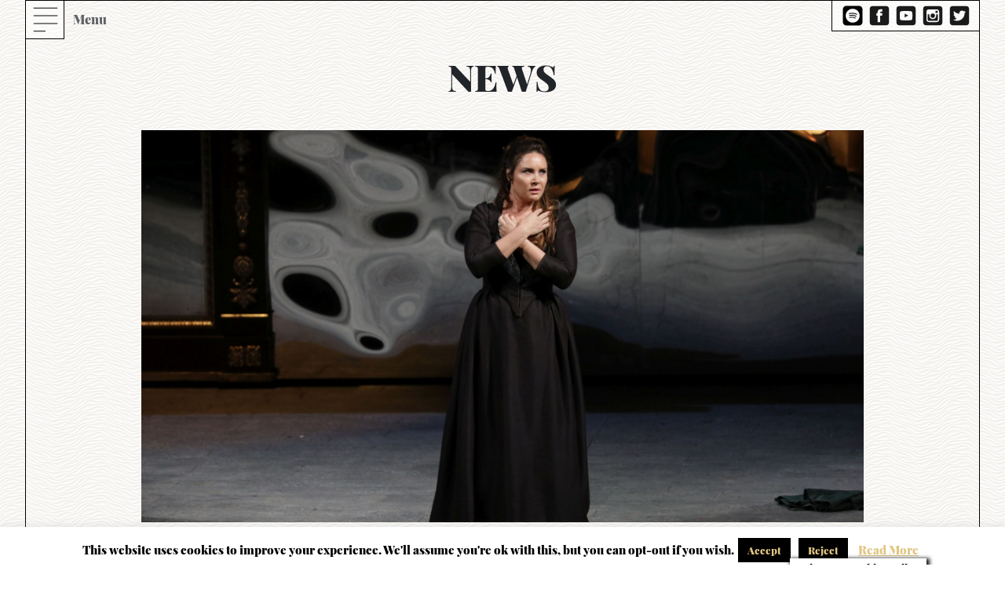

--- FILE ---
content_type: text/html; charset=UTF-8
request_url: https://sonyayoncheva.com/news/role-debut-as-maddalena-in-andrea-chenier-at-la-scala/
body_size: 11820
content:
<!DOCTYPE html>
<html lang="en" dir="ltr">
  <head><style>img.lazy{min-height:1px}</style><link rel="preload" href="https://sonyayoncheva.com/wp-content/plugins/w3-total-cache/pub/js/lazyload.min.js" as="script">
    <meta charset="utf-8">
    <title>Role debut as Maddalena in &quot;Andrea Chénier&quot; at La Scala - Sonya Yoncheva, soprano &raquo; Sonya Yoncheva, soprano</title>
    <meta name="description" content="Following a series of spectacular debuts at the world&#039;s leading opera houses, soprano Sonya Yoncheva has been heralded as one of the most acclaimed and exciting performers of her generation. She has become an acclaimed fixture on the most important stages of the world, including the Metropolitan Opera, Royal Opera House, Teatro alla Scala, Bayerische Staatsoper, Berlin State Opera, Wiener Staatsoper, and the Opéra de Paris. Her unforgettable portrayals of iconic roles have received tremendous acclaim from critics and audiences alike." />
    <meta name='robots' content='index, follow, max-image-preview:large, max-snippet:-1, max-video-preview:-1' />

	<!-- This site is optimized with the Yoast SEO plugin v16.4 - https://yoast.com/wordpress/plugins/seo/ -->
	<link rel="canonical" href="https://sonyayoncheva.com/news/role-debut-as-maddalena-in-andrea-chenier-at-la-scala/" />
	<meta property="og:locale" content="en_US" />
	<meta property="og:type" content="article" />
	<meta property="og:title" content="Role debut as Maddalena in &quot;Andrea Chénier&quot; at La Scala - Sonya Yoncheva, soprano" />
	<meta property="og:description" content="Sonya Yoncheva adds to her repertoire another Giordano role. On May 3, she sings for the first time Maddalena di Coigny in Mario Martone&#8217;s staging of Andrea Chénier at the Teatro alla Scala. Sonya appears in five performances under the baton of Marco Armiliato, who leads a cast that also includes Yusif Eyvazov and Jonas [&hellip;]" />
	<meta property="og:url" content="https://sonyayoncheva.com/news/role-debut-as-maddalena-in-andrea-chenier-at-la-scala/" />
	<meta property="og:site_name" content="Sonya Yoncheva, soprano" />
	<meta property="article:publisher" content="https://www.facebook.com/sonyayonchevaofficial/" />
	<meta property="og:image" content="https://sonyayoncheva.com/wp-content/uploads/2023/05/203_0H3A8679.-Yoncheva-ph-Brescia-e-Amisano-©Teatro-alla-Scalalrk.jpg" />
	<meta property="og:image:width" content="2500" />
	<meta property="og:image:height" content="1667" />
	<meta name="twitter:card" content="summary_large_image" />
	<meta name="twitter:site" content="@sonyayoncheva" />
	<meta name="twitter:label1" content="Est. reading time" />
	<meta name="twitter:data1" content="1 minute" />
	<script type="application/ld+json" class="yoast-schema-graph">{"@context":"https://schema.org","@graph":[{"@type":"WebSite","@id":"https://sonyayoncheva.com/#website","url":"https://sonyayoncheva.com/","name":"Sonya Yoncheva | News and Events / Sonya Yoncheva","description":"Following a series of spectacular debuts at the world&#039;s leading opera houses, soprano Sonya Yoncheva has been heralded as one of the most acclaimed and exciting performers of her generation. She has become an acclaimed fixture on the most important stages of the world, including the Metropolitan Opera, Royal Opera House, Teatro alla Scala, Bayerische Staatsoper, Berlin State Opera, Wiener Staatsoper, and the Op\u00e9ra de Paris. Her unforgettable portrayals of iconic roles have received tremendous acclaim from critics and audiences alike.","potentialAction":[{"@type":"SearchAction","target":"https://sonyayoncheva.com/?s={search_term_string}","query-input":"required name=search_term_string"}],"inLanguage":"en-US"},{"@type":"ImageObject","@id":"https://sonyayoncheva.com/news/role-debut-as-maddalena-in-andrea-chenier-at-la-scala/#primaryimage","inLanguage":"en-US","url":"https://sonyayoncheva.com/wp-content/uploads/2023/05/203_0H3A8679.-Yoncheva-ph-Brescia-e-Amisano-\u00a9Teatro-alla-Scalalrk.jpg","contentUrl":"https://sonyayoncheva.com/wp-content/uploads/2023/05/203_0H3A8679.-Yoncheva-ph-Brescia-e-Amisano-\u00a9Teatro-alla-Scalalrk.jpg","width":2500,"height":1667},{"@type":"WebPage","@id":"https://sonyayoncheva.com/news/role-debut-as-maddalena-in-andrea-chenier-at-la-scala/#webpage","url":"https://sonyayoncheva.com/news/role-debut-as-maddalena-in-andrea-chenier-at-la-scala/","name":"Role debut as Maddalena in \"Andrea Ch\u00e9nier\" at La Scala - Sonya Yoncheva, soprano","isPartOf":{"@id":"https://sonyayoncheva.com/#website"},"primaryImageOfPage":{"@id":"https://sonyayoncheva.com/news/role-debut-as-maddalena-in-andrea-chenier-at-la-scala/#primaryimage"},"datePublished":"2023-05-03T10:36:09+00:00","dateModified":"2023-05-03T10:36:09+00:00","breadcrumb":{"@id":"https://sonyayoncheva.com/news/role-debut-as-maddalena-in-andrea-chenier-at-la-scala/#breadcrumb"},"inLanguage":"en-US","potentialAction":[{"@type":"ReadAction","target":["https://sonyayoncheva.com/news/role-debut-as-maddalena-in-andrea-chenier-at-la-scala/"]}]},{"@type":"BreadcrumbList","@id":"https://sonyayoncheva.com/news/role-debut-as-maddalena-in-andrea-chenier-at-la-scala/#breadcrumb","itemListElement":[{"@type":"ListItem","position":1,"item":{"@type":"WebPage","@id":"https://sonyayoncheva.com/","url":"https://sonyayoncheva.com/","name":"Home"}},{"@type":"ListItem","position":2,"item":{"@id":"https://sonyayoncheva.com/news/role-debut-as-maddalena-in-andrea-chenier-at-la-scala/#webpage"}}]}]}</script>
	<!-- / Yoast SEO plugin. -->


<link rel='dns-prefetch' href='//stackpath.bootstrapcdn.com' />
<link rel='dns-prefetch' href='//fonts.googleapis.com' />
<link rel='dns-prefetch' href='//s.w.org' />
<link rel="alternate" type="application/rss+xml" title="Sonya Yoncheva, soprano &raquo; Role debut as Maddalena in &#8220;Andrea Chénier&#8221; at La Scala Comments Feed" href="https://sonyayoncheva.com/news/role-debut-as-maddalena-in-andrea-chenier-at-la-scala/feed/" />
		<script type="text/javascript">
			window._wpemojiSettings = {"baseUrl":"https:\/\/s.w.org\/images\/core\/emoji\/13.0.1\/72x72\/","ext":".png","svgUrl":"https:\/\/s.w.org\/images\/core\/emoji\/13.0.1\/svg\/","svgExt":".svg","source":{"concatemoji":"https:\/\/sonyayoncheva.com\/wp-includes\/js\/wp-emoji-release.min.js?ver=5.7.14"}};
			!function(e,a,t){var n,r,o,i=a.createElement("canvas"),p=i.getContext&&i.getContext("2d");function s(e,t){var a=String.fromCharCode;p.clearRect(0,0,i.width,i.height),p.fillText(a.apply(this,e),0,0);e=i.toDataURL();return p.clearRect(0,0,i.width,i.height),p.fillText(a.apply(this,t),0,0),e===i.toDataURL()}function c(e){var t=a.createElement("script");t.src=e,t.defer=t.type="text/javascript",a.getElementsByTagName("head")[0].appendChild(t)}for(o=Array("flag","emoji"),t.supports={everything:!0,everythingExceptFlag:!0},r=0;r<o.length;r++)t.supports[o[r]]=function(e){if(!p||!p.fillText)return!1;switch(p.textBaseline="top",p.font="600 32px Arial",e){case"flag":return s([127987,65039,8205,9895,65039],[127987,65039,8203,9895,65039])?!1:!s([55356,56826,55356,56819],[55356,56826,8203,55356,56819])&&!s([55356,57332,56128,56423,56128,56418,56128,56421,56128,56430,56128,56423,56128,56447],[55356,57332,8203,56128,56423,8203,56128,56418,8203,56128,56421,8203,56128,56430,8203,56128,56423,8203,56128,56447]);case"emoji":return!s([55357,56424,8205,55356,57212],[55357,56424,8203,55356,57212])}return!1}(o[r]),t.supports.everything=t.supports.everything&&t.supports[o[r]],"flag"!==o[r]&&(t.supports.everythingExceptFlag=t.supports.everythingExceptFlag&&t.supports[o[r]]);t.supports.everythingExceptFlag=t.supports.everythingExceptFlag&&!t.supports.flag,t.DOMReady=!1,t.readyCallback=function(){t.DOMReady=!0},t.supports.everything||(n=function(){t.readyCallback()},a.addEventListener?(a.addEventListener("DOMContentLoaded",n,!1),e.addEventListener("load",n,!1)):(e.attachEvent("onload",n),a.attachEvent("onreadystatechange",function(){"complete"===a.readyState&&t.readyCallback()})),(n=t.source||{}).concatemoji?c(n.concatemoji):n.wpemoji&&n.twemoji&&(c(n.twemoji),c(n.wpemoji)))}(window,document,window._wpemojiSettings);
		</script>
		<style type="text/css">
img.wp-smiley,
img.emoji {
	display: inline !important;
	border: none !important;
	box-shadow: none !important;
	height: 1em !important;
	width: 1em !important;
	margin: 0 .07em !important;
	vertical-align: -0.1em !important;
	background: none !important;
	padding: 0 !important;
}
</style>
	<link rel='stylesheet' id='wp-block-library-css'  href='https://sonyayoncheva.com/wp-includes/css/dist/block-library/style.min.css?ver=5.7.14' type='text/css' media='all' />
<link rel='stylesheet' id='contact-form-7-css'  href='https://sonyayoncheva.com/wp-content/plugins/contact-form-7/includes/css/styles.css?ver=5.4.1' type='text/css' media='all' />
<style id='contact-form-7-inline-css' type='text/css'>
.wpcf7 .wpcf7-recaptcha iframe {margin-bottom: 0;}.wpcf7 .wpcf7-recaptcha[data-align="center"] > div {margin: 0 auto;}.wpcf7 .wpcf7-recaptcha[data-align="right"] > div {margin: 0 0 0 auto;}
</style>
<link rel='stylesheet' id='cookie-law-info-css'  href='https://sonyayoncheva.com/wp-content/plugins/cookie-law-info/public/css/cookie-law-info-public.css?ver=2.0.3' type='text/css' media='all' />
<link rel='stylesheet' id='cookie-law-info-gdpr-css'  href='https://sonyayoncheva.com/wp-content/plugins/cookie-law-info/public/css/cookie-law-info-gdpr.css?ver=2.0.3' type='text/css' media='all' />
<link rel='stylesheet' id='dominant-colors-lazy-loading-css'  href='https://sonyayoncheva.com/wp-content/plugins/dominant-colors-lazy-loading/public/css/dominant-colors-lazy-loading-public.css?ver=0.8.0' type='text/css' media='all' />
<link rel='stylesheet' id='fvp-frontend-css'  href='https://sonyayoncheva.com/wp-content/plugins/featured-video-plus/styles/frontend.css?ver=2.3.3' type='text/css' media='all' />
<link rel='stylesheet' id='normalize-css'  href='https://sonyayoncheva.com/wp-content/themes/opera-template-1/css/normalize.css?ver=5.7.14' type='text/css' media='all' />
<link rel='stylesheet' id='bootstrap-css'  href='https://stackpath.bootstrapcdn.com/bootstrap/4.1.3/css/bootstrap.min.css?ver=5.7.14' type='text/css' media='all' />
<link rel='stylesheet' id='montserratfont-css'  href='https://fonts.googleapis.com/css?family=Montserrat&#038;ver=5.7.14' type='text/css' media='all' />
<link rel='stylesheet' id='style-css'  href='https://sonyayoncheva.com/wp-content/themes/opera-template-1/style.css?ver=5.7.14' type='text/css' media='all' />
<link rel='stylesheet' id='wp-featherlight-css'  href='https://sonyayoncheva.com/wp-content/plugins/wp-featherlight/css/wp-featherlight.min.css?ver=1.3.4' type='text/css' media='all' />
<script type='text/javascript' src='https://sonyayoncheva.com/wp-includes/js/jquery/jquery.min.js?ver=3.5.1' id='jquery-core-js'></script>
<script type='text/javascript' src='https://sonyayoncheva.com/wp-includes/js/jquery/jquery-migrate.min.js?ver=3.3.2' id='jquery-migrate-js'></script>
<script type='text/javascript' id='cookie-law-info-js-extra'>
/* <![CDATA[ */
var Cli_Data = {"nn_cookie_ids":[],"cookielist":[],"non_necessary_cookies":[],"ccpaEnabled":"","ccpaRegionBased":"","ccpaBarEnabled":"","strictlyEnabled":["necessary","obligatoire"],"ccpaType":"gdpr","js_blocking":"","custom_integration":"","triggerDomRefresh":"","secure_cookies":""};
var cli_cookiebar_settings = {"animate_speed_hide":"500","animate_speed_show":"500","background":"#FFF","border":"#b1a6a6c2","border_on":"","button_1_button_colour":"#000","button_1_button_hover":"#000000","button_1_link_colour":"#fff","button_1_as_button":"1","button_1_new_win":"","button_2_button_colour":"#333","button_2_button_hover":"#292929","button_2_link_colour":"#444","button_2_as_button":"","button_2_hidebar":"1","button_3_button_colour":"#000","button_3_button_hover":"#000000","button_3_link_colour":"#fff","button_3_as_button":"1","button_3_new_win":"","button_4_button_colour":"#000","button_4_button_hover":"#000000","button_4_link_colour":"#fff","button_4_as_button":"1","button_7_button_colour":"#61a229","button_7_button_hover":"#4e8221","button_7_link_colour":"#fff","button_7_as_button":"1","button_7_new_win":"","font_family":"inherit","header_fix":"","notify_animate_hide":"1","notify_animate_show":"1","notify_div_id":"#cookie-law-info-bar","notify_position_horizontal":"right","notify_position_vertical":"bottom","scroll_close":"","scroll_close_reload":"","accept_close_reload":"","reject_close_reload":"","showagain_tab":"1","showagain_background":"#fff","showagain_border":"#000","showagain_div_id":"#cookie-law-info-again","showagain_x_position":"100px","text":"#000","show_once_yn":"1","show_once":"2000","logging_on":"","as_popup":"","popup_overlay":"1","bar_heading_text":"","cookie_bar_as":"banner","popup_showagain_position":"bottom-right","widget_position":"left"};
var log_object = {"ajax_url":"https:\/\/sonyayoncheva.com\/wp-admin\/admin-ajax.php"};
/* ]]> */
</script>
<script type='text/javascript' src='https://sonyayoncheva.com/wp-content/plugins/cookie-law-info/public/js/cookie-law-info-public.js?ver=2.0.3' id='cookie-law-info-js'></script>
<script type='text/javascript' id='fvp-frontend-js-extra'>
/* <![CDATA[ */
var fvpdata = {"ajaxurl":"https:\/\/sonyayoncheva.com\/wp-admin\/admin-ajax.php","nonce":"0cc27726ef","fitvids":"","dynamic":"","overlay":"","opacity":"0.75","color":"b","width":"640"};
/* ]]> */
</script>
<script type='text/javascript' src='https://sonyayoncheva.com/wp-content/plugins/featured-video-plus/js/frontend.min.js?ver=2.3.3' id='fvp-frontend-js'></script>
<script type='text/javascript' src='https://sonyayoncheva.com/wp-content/plugins/the-preloader/js/preloader-script.js' id='wptime-plugin-preloader-script-js'></script>
<link rel="https://api.w.org/" href="https://sonyayoncheva.com/wp-json/" /><link rel="wlwmanifest" type="application/wlwmanifest+xml" href="https://sonyayoncheva.com/wp-includes/wlwmanifest.xml" /> 
<meta name="generator" content="WordPress 5.7.14" />
<link rel='shortlink' href='https://sonyayoncheva.com/?p=2024' />
<link rel="alternate" type="application/json+oembed" href="https://sonyayoncheva.com/wp-json/oembed/1.0/embed?url=https%3A%2F%2Fsonyayoncheva.com%2Fnews%2Frole-debut-as-maddalena-in-andrea-chenier-at-la-scala%2F" />
<link rel="alternate" type="text/xml+oembed" href="https://sonyayoncheva.com/wp-json/oembed/1.0/embed?url=https%3A%2F%2Fsonyayoncheva.com%2Fnews%2Frole-debut-as-maddalena-in-andrea-chenier-at-la-scala%2F&#038;format=xml" />
    	<style type="text/css">
			#wptime-plugin-preloader{
				position: fixed;
				top: 0;
			 	left: 0;
			 	right: 0;
			 	bottom: 0;
				background:url(http://sy11.tensec.net/wp-content/plugins/the-preloader/images/logo_gif_sonya.gif) no-repeat #FFFFFF 50%;
				-moz-background-size:64px 64px;
				-o-background-size:64px 64px;
				-webkit-background-size:64px 64px;
				background-size:64px 64px;
				z-index: 99998;
				width:100%;
				height:100%;
			}
		</style>

		<noscript>
    		<style type="text/css">
        		#wptime-plugin-preloader{
        			display:none !important;
        		}
    		</style>
		</noscript>
    			<script type="text/javascript">
				var cli_flush_cache = true;
			</script>
<link rel="icon" href="https://sonyayoncheva.com/wp-content/uploads/2019/04/logo_gif_sonya-Recovered.png" sizes="32x32" />
<link rel="icon" href="https://sonyayoncheva.com/wp-content/uploads/2019/04/logo_gif_sonya-Recovered.png" sizes="192x192" />
<link rel="apple-touch-icon" href="https://sonyayoncheva.com/wp-content/uploads/2019/04/logo_gif_sonya-Recovered.png" />
<meta name="msapplication-TileImage" content="https://sonyayoncheva.com/wp-content/uploads/2019/04/logo_gif_sonya-Recovered.png" />
    <meta name="viewport" content="width=device-width, initial-scale=1.0, maximum-scale=1.0, user-scalable=no"/>
    <link href="https://fonts.googleapis.com/css?family=Montserrat" rel="stylesheet">
    <script src="https://code.jquery.com/jquery-3.3.1.js" integrity="sha256-2Kok7MbOyxpgUVvAk/HJ2jigOSYS2auK4Pfzbm7uH60=" crossorigin="anonymous"></script>
    <script src="https://cdnjs.cloudflare.com/ajax/libs/popper.js/1.14.0/umd/popper.min.js" integrity="sha384-cs/chFZiN24E4KMATLdqdvsezGxaGsi4hLGOzlXwp5UZB1LY//20VyM2taTB4QvJ" crossorigin="anonymous"></script>
    <script src="https://cdnjs.cloudflare.com/ajax/libs/ekko-lightbox/5.3.0/ekko-lightbox.css"></script>
    <script src="https://cdnjs.cloudflare.com/ajax/libs/ekko-lightbox/5.3.0/ekko-lightbox.js"></script>
    <script type="text/javascript">

      $(document).ready(function () {

        $(document).on("click", '[data-toggle="lightbox"]', function(event) {
          $(this).ekkoLightbox();
          $(".ekko-lightbox").empty();
          $(".modal-backdrop").css("display","block");
          $(".modal-backdrop").css("z-index","1800");
          $(".modal-backdrop").css("background-color","rgba(255,255,255,0.5)");

          var id = this.id;
          var number = id.split("myImg").join('');
          var imageNumber = parseInt(number, 10);
          var nn = imageNumber +1;

          var texto = $("#"+id).prop("alt");
          var foot = "<p class='foote' style='font-family:ralewayLight; text-align:center; color:white; margin-bottom:0; font-size:15pt; '>"+texto+
                      "<span style='font-family:ralewayLight; float:right; color:white; font-size:15pt; '>"+nn+"/"+contadorImagenes+"<span></p>";
          $(".featherlight-content").append(foot);

          $(document).click(function(e) {
              var target = $(e.target), article;

              if(target.is('.featherlight-image' && '.featherlight-inner')) {

              }else if(target.is('.featherlight-next')){
                $(".foote").remove();

                $(".featherlight-previous").css("display","block");
                $(".featherlight-next").css("display","block");
                if(imageNumber!= contadorImagenes-1){
                  imageNumber++;
                }else{
                  imageNumber = 0;
                }
                id = "myImg"+imageNumber;

                nn = imageNumber +1;

                var texto = $("#"+id).prop("alt");
                var foot = "<p class='foote' style='font-family:ralewayLight; text-align:center; color:white; margin-bottom:0; font-size:15pt; '>"+texto+
                            "<span style='font-family:ralewayLight; float:right; color:white; font-size:15pt; '>"+nn+"/"+contadorImagenes+"<span></p>";
                $(".featherlight-content").append(foot);

              }else if(target.is('.foote')){
              }else if(target.is('.featherlight-previous')){
                $(".foote").remove();
                $(".featherlight-previous").css("display","block");
                $(".featherlight-next").css("display","block");
                if(imageNumber!=0){
                  imageNumber--;
                }else{
                  imageNumber = contadorImagenes-1;
                }
                id = "myImg"+imageNumber;
                // if(imageNumber == 0){
                //   $(".featherlight-previous").css("display","none");
                // }
                nn = imageNumber+1;
                var texto = $("#"+id).prop("alt");
                var foot = "<p class='foote' style='font-family:ralewayLight; text-align:center; color:white; margin-bottom:0; font-size:15pt; '>"+texto+
                            "<span style='font-family:ralewayLight; float:right; color:white; font-size:15pt; '>"+nn+"/"+contadorImagenes+"<span></p>";
                $(".featherlight-content").append(foot);
              }else{
                $(".ekko-lightbox").css("display","none");
                $(".modal-backdrop").css("display","none");
                $("body").css("overflow-y","auto");
              }
            });

            $(document).keydown(function (e) {

              switch (e.which) {
                case 37: // left

                      $(".foote").remove();
                      $(".featherlight-previous").css("display","block");
                      $(".featherlight-next").css("display","block");
                      if(imageNumber!=0){
                        imageNumber--;
                      }else{
                        imageNumber = contadorImagenes-1;
                      }
                      id = "myImg"+imageNumber;

                      nn = imageNumber+1;
                      var texto = $("#"+id).prop("alt");
                      var foot = "<p class='foote' style='font-family:ralewayLight; text-align:center; color:white; margin-bottom:0; font-size:15pt; '>"+texto+
                                  "<span style='font-family:ralewayLight; float:right; color:white; font-size:15pt; '>"+nn+"/"+contadorImagenes+"<span></p>";
                      $(".featherlight-content").append(foot);

                  break;
                case 39: // right
                  $(".foote").remove();

                  $(".featherlight-previous").css("display","block");
                  $(".featherlight-next").css("display","block");
                  if(imageNumber!= contadorImagenes-1){
                    imageNumber++;
                  }else{
                    imageNumber = 0;
                  }

                  id = "myImg"+imageNumber;
                  if(imageNumber == contadorImagenes-1){
                    $(".featherlight-next").css("display","none");
                  }

                  nn = imageNumber+1;
                  var texto = $("#"+id).prop("alt");
                  var foot = "<p class='foote' style='font-family:ralewayLight; text-align:center; color:white; margin-bottom:0; font-size:15pt; '>"+texto+
                              "<span style='font-family:ralewayLight; float:right; color:white; font-size:15pt; '>"+nn+"/"+contadorImagenes+"<span></p>";
                  $(".featherlight-content").append(foot);


                  break;
                case 27: // right
                  $(".modal-backdrop").css("display","none");
                  $(".ekko-lightbox").css("display","none");
                  break;

                default:

                  return; // exit this handler for other keys
              }
            });
            $('.featherlight-content').on("swiperight",function(){

                $(".foote").remove();
                $(".featherlight-previous").css("display","block");
                $(".featherlight-next").css("display","block");
                if(imageNumber!=0){
                  imageNumber--;
                }else{
                  imageNumber = contadorImagenes-1;
                }
                id = "myImg"+imageNumber;

                nn = imageNumber+1;
                var texto = $("#"+id).prop("alt");
                var foot = "<p class='foote' style='font-family:ralewayLight; text-align:center; color:white; margin-bottom:0; font-size:15pt; '>"+texto+
                            "<span style='font-family:ralewayLight; float:right; color:white; font-size:15pt; '>"+nn+"/"+contadorImagenes+"<span></p>";
                $(".featherlight-content").append(foot);
              //
            });
            $('.featherlight-content').on("swipeleft",function(){

              $(".foote").remove();

              $(".featherlight-previous").css("display","block");
              $(".featherlight-next").css("display","block");
              if(imageNumber!= contadorImagenes-1){
                imageNumber++;
              }else{
                imageNumber = 0;
              }

              id = "myImg"+imageNumber;
              if(imageNumber == contadorImagenes-1){
                $(".featherlight-next").css("display","none");
              }

              nn = imageNumber+1;
              var texto = $("#"+id).prop("alt");
              var foot = "<p class='foote' style='font-family:ralewayLight; text-align:center; color:white; margin-bottom:0; font-size:15pt; '>"+texto+
                          "<span style='font-family:ralewayLight; float:right; color:white; font-size:15pt; '>"+nn+"/"+contadorImagenes+"<span></p>";
              $(".featherlight-content").append(foot);
            });


        });


        $('input[name="your-name"]').prop("placeholder","  Your Name");
        $('input[name="your-email"]').prop("placeholder","  Your E-Mail");
        $('textarea[name="your-message"]').prop("placeholder","  Your Message");


        $('.ff').css("height","305px");
        $('.ss').css("height","305px");
        $('.nn').css("height","150px");
        var pageName = "role-debut-as-maddalena-in-andrea-chenier-at-la-scala";


        $("li").each(function( i ) {
          if ( $(this).text().toUpperCase() === pageName.toUpperCase() ) {

            $(this).css("font-weight","bold");
            $(this).css("font-family","playfairBlack");

          } else {

                      }
        });


          $('#navigation').change(function () {
            $('.content').toggleClass('active');

            if(this.checked){
              document.getElementById('menuImg').src='https://sonyayoncheva.com/wp-content/themes/opera-template-1/img/MENUX.svg';

              $('#recWrapper').css('width','calc(100% - 250px)');
              $('#recWrapper').css('margin-left','+=250px');

              if ($(window).width()<991){
                $('#recWrapper').css('display', 'none');
                $('footer.theFooter').css('display', 'none');
              }
            }else{
              document.getElementById('menuImg').src='https://sonyayoncheva.com/wp-content/themes/opera-template-1/img/MENUTRANS.svg';

              $('.theLabel').css('border-color','black');
              $('#recWrapper').css('width','95%');
              $('#recWrapper').css('margin-left','2.5%');

              if ($(window).width()<991){
                $('#recWrapper').css('display', 'block');
                $('footer.theFooter').css('display', 'block');
              }
            }

          });


      });

      var ajaxurl = "https://sonyayoncheva.com/wp-admin/admin-ajax.php";
      var page = 2;
            var max = 0;
      jQuery(function($) {
          $('body').on('click', '.loadmore', function() {
              var data = {
                  'action': 'load_posts_by_ajax',
                  'page': page,
                  'security': 'e40b9fdb8d'
              };


              $.post(ajaxurl, data, function(response) {

                  if(response != ""){
                    $('.recContent').append(response);
                    page++;

                  }else{
                    $('.theP').text( 'No more posts' ).prev().before(data);;
                  }
              });

          });

      });
      var offsetVideos = 10;

      jQuery(function($) {
          $('body').on('click', '.loadmoreVid', function() {
              var data = {
                  'action': 'load_posts_by_ajax_videos',
			            'offset': offsetVideos,
                  'security': '05cdf666b8'
              };


              $.post(ajaxurl, data, function(response) {

                  var numItems = $(response).find('.nextVideos').length;
                  if(numItems != 0){
                    $('.videoContent').append(response);
				            offsetVideos += numItems;

                  }else{

                    $('.thePVid').text( 'No more posts' ).prev().before(data);;
                  }
              });

          });

      });

      var pageNews = 2;
      jQuery(function($) {
        $('body').on('click', '.loadmoreNews', function() {
          var data = {
              'action': 'load_posts_news',
              'page': pageNews,
              'security': 'd4f96d3a81',
              'post_id': 2024          };

          $.post(ajaxurl, data, function(response) {

            if(response != ""){
              $('.my-posts').append(response);
              pageNews++;

            }else{
              $('.thePNews').text( 'No more posts' ).prev().before(data);;
            }

          });
        });

      });

      var pagePress = 2;
      jQuery(function($) {
        $('body').on('click', '.loadmorePress', function() {
          var data = {
              'action': 'load_posts_press',
              'page': pagePress,
              'security': '716375bce2',
              'post_id': 2024          };

          $.post(ajaxurl, data, function(response) {

            if(response != ""){
              $('.publicacionesPress').append(response);
              pagePress++;

            }else{
              $('.thePPress').text( 'No more posts' ).prev().before(data);;
            }

          });
        });

      });

      var pageGallery = 2;

      jQuery(function($) {
        $('body').on('click', '.moreImagesButton', function() {

          var data = {
                'action': 'load_posts_gallery',
                'page': pageGallery,
                'security': '4d30eb00bd'
            };

            $.post(ajaxurl, data, function(response) {

                if(response != ""){
                  $('.galleryPosts').append(response);
                  pageGallery++;

                }else{
                  $('.thePGallery').text( 'No more posts' ).prev().before(data);;
                }

            });
        });

      });



      var pageCalendar = 2;

      jQuery(function($) {
        $('body').on('click', '.comingEv', function() {
            var data = {
                'action': 'load_posts_calendar',
                'page': pageCalendar,
                'security': 'bbd5e05d85'
            };

            $.post(ajaxurl, data, function(response) {

                if(response.length > 100){

                  $('.contenidoCalendar').append(response);
                  pageCalendar++;

                }else{

                  $('.thePCalendar').text( 'No more posts' ).prev().before(data);;
                }

            });
        });

      });

      var pageCalendar2 = 2;
      jQuery(function($) {
        $('body').on('click', '.pastEv', function() {
            var data = {
                'action': 'load_posts_calendar_past',
                'page': pageCalendar2,
                'security': 'c143bcb165'
            };

            $.post(ajaxurl, data, function(response) {


                if(response.length > 100){

                  $('.contenidoCalendar').append(response);
                  pageCalendar2++;

                }else{

                  $('.thePCalendar').text( 'No more posts' ).prev().before(data);;
                }

            });
        });

      });

      jQuery(function($) {
        $('body').on('click', '.pastEvents', function() {
          $('.botonCalendar').removeClass('comingEv');
          $('.botonCalendar').addClass('pastEv');
          $('.thePCalendar').text( 'More Performances' ).prev().before(data);;
        });
        $('body').on('click', '.comingEvents', function() {
          $('.botonCalendar').removeClass('pastEv');
          $('.botonCalendar').addClass('comingEv');
          $('.thePCalendar').text( 'More Performances' ).prev().before(data);;
        });
      });

      var selection = "coming";
      jQuery(function($) {
        $('input:radio[name="pastcom"]').change(function(){
          if ($(this).is(':checked') && $(this).val() == 'coming') {
            selection = "coming";
          }else if($(this).is(':checked') && $(this).val() == 'past'){
            selection = "past";
            var data = {
                'action': 'load_posts_past',
                'security': 'bd558d4b8c'
            };

            $.post(ajaxurl, data, function(response) {
                $('.contenidoCalendar').empty();
                $('.contenidoCalendar').append(response);

            });
          }
        });
      });


    </script>
  </head>
  <body class="news-template-default single single-news postid-2024 wp-featherlight-captions">
    <div id="wptime-plugin-preloader"></div>

    <div class="wrapper">
        <input type="checkbox" id="navigation" />

        <nav>
          <div class="menuContent">
            <aside>
  <div class="widget-content"><h3 class="widget-title">Menu</h3><div class="menu-menu-container"><ul id="menu-menu" class="menu"><li id="menu-item-112" class="menu-item menu-item-type-post_type menu-item-object-page menu-item-home menu-item-112"><a href="https://sonyayoncheva.com/">Home</a></li>
<li id="menu-item-110" class="menu-item menu-item-type-post_type menu-item-object-page menu-item-110"><a href="https://sonyayoncheva.com/biography/">Biography</a></li>
<li id="menu-item-111" class="menu-item menu-item-type-post_type menu-item-object-page menu-item-111"><a href="https://sonyayoncheva.com/calendar/">Calendar</a></li>
<li id="menu-item-108" class="menu-item menu-item-type-post_type menu-item-object-page menu-item-108"><a href="https://sonyayoncheva.com/news/">News</a></li>
<li id="menu-item-571" class="menu-item menu-item-type-post_type menu-item-object-page menu-item-571"><a href="https://sonyayoncheva.com/press/">Press</a></li>
<li id="menu-item-106" class="menu-item menu-item-type-post_type menu-item-object-page menu-item-106"><a href="https://sonyayoncheva.com/recordings/">Recordings</a></li>
<li id="menu-item-107" class="menu-item menu-item-type-post_type menu-item-object-page menu-item-107"><a href="https://sonyayoncheva.com/gallery/">Gallery</a></li>
<li id="menu-item-105" class="menu-item menu-item-type-post_type menu-item-object-page menu-item-105"><a href="https://sonyayoncheva.com/videos/">Videos</a></li>
<li id="menu-item-109" class="menu-item menu-item-type-post_type menu-item-object-page menu-item-109"><a href="https://sonyayoncheva.com/contact/">Contact</a></li>
<li id="menu-item-1367" class="menu-item menu-item-type-custom menu-item-object-custom menu-item-1367"><a href="https://sy11events.com">SY11</a></li>
</ul></div></div></aside>
          </div>
          <label class="theLabelClose" for="navigation" style="background-color:rgba(255,255,255,0.5);cursor:pointer;">
            <img class="lazy" id="closeImg" src="data:image/svg+xml,%3Csvg%20xmlns='http://www.w3.org/2000/svg'%20viewBox='0%200%201%201'%3E%3C/svg%3E" data-src="https://sonyayoncheva.com/wp-content/themes/opera-template-1/img/MENUX.svg" border="0" style="width:50px;height: 50px;margin-top: -1px !important;" alt="close"/>
          </label>
        </nav>

        <div id="recWrapper" class="recWrapper" >
          <label class="theLabel" for="navigation" style="background-color:rgba(255,255,255,0.5);cursor:pointer;">
            <img class="lazy" id="menuImg" src="data:image/svg+xml,%3Csvg%20xmlns='http://www.w3.org/2000/svg'%20viewBox='0%200%201%201'%3E%3C/svg%3E" data-src="https://sonyayoncheva.com/wp-content/themes/opera-template-1/img/MENUTRANS.svg" border="0" style="width:50px;height: 50px;margin-top: -1px !important;" alt="menu"/>
          </label>
          <div class="menuTitle"><span>Menu</span></div>
          <div class="socialMenu" style="background-color:rgba(255,255,255,0.5)">
            <div style="margin-top: 4px;">
            <a target="_blank" rel="noopener" href="https://open.spotify.com/artist/1zjyJqtr2NOxgztq78bnDw"><img  class="lazy" src="data:image/svg+xml,%3Csvg%20xmlns='http://www.w3.org/2000/svg'%20viewBox='0%200%201%201'%3E%3C/svg%3E" data-src="https://sonyayoncheva.com/wp-content/themes/opera-template-1/img/spotify.svg" border="0" style="padding-right:4px; margin-left:13px; width:30px; height: 30px;" alt="spotify"/></a>
              <a target="_blank" rel="noopener" href="https://www.facebook.com/sonyayonchevaofficial"><img  class="lazy" src="data:image/svg+xml,%3Csvg%20xmlns='http://www.w3.org/2000/svg'%20viewBox='0%200%201%201'%3E%3C/svg%3E" data-src="https://sonyayoncheva.com/wp-content/themes/opera-template-1/img/facebook.svg" border="0" style="padding-right:4px; width:30px; height: 30px;" alt="facebook"/></a>
              <a target="_blank" rel="noopener" href="https://www.youtube.com/user/TheShlupy"><img class="lazy" src="data:image/svg+xml,%3Csvg%20xmlns='http://www.w3.org/2000/svg'%20viewBox='0%200%201%201'%3E%3C/svg%3E" data-src="https://sonyayoncheva.com/wp-content/themes/opera-template-1/img/youtube.svg" border="0" style="padding-right:4px; width:30px; height: 30px;" alt="youtube"/></a>
              <a target="_blank" rel="noopener" href="https://www.instagram.com/sonyayoncheva/"><img  class="lazy" src="data:image/svg+xml,%3Csvg%20xmlns='http://www.w3.org/2000/svg'%20viewBox='0%200%201%201'%3E%3C/svg%3E" data-src="https://sonyayoncheva.com/wp-content/themes/opera-template-1/img/instagram.svg" border="0" style="padding-right:4px; width:30px; height: 30px;" alt="instagram"/></a>
              <a target="_blank" rel="noopener" href="https://twitter.com/sonyayoncheva"><img  class="lazy" src="data:image/svg+xml,%3Csvg%20xmlns='http://www.w3.org/2000/svg'%20viewBox='0%200%201%201'%3E%3C/svg%3E" data-src="https://sonyayoncheva.com/wp-content/themes/opera-template-1/img/twitter.svg" border="0" style="padding-right:4px; width:30px; height: 30px;" alt="twitter"/></a>
            </div>
          </div>
        </div>

        <div id="content" class="content">


  <div class="row frameRow sectionHeader">
    <div class="col-12 col-md-4 area">
    </div>
    <div class="col-12 col-md-4 area order-2 order-md-1">
        <h1>News</h1>
    </div>
    <div class="col-12 col-md-4 area order-1 order-md-2 rolexClock">
      <iframe src="https://static.rolex.com/clocks/2019/Sonya_Yoncheva_HTML_190x90/rolex.html" style="width:190px;height:90px;border:0;margin:0;padding:0;overflow:hidden;scroll:none" SCROLLING=NO frameborder="NO"></iframe>
    </div>
  </div>

 <div class="container">
  <div class="row">
    <div class="col-lg-1">
      <span></span>
    </div>
    <div class="col-lg-10">
        <div class="singleImg">
          <img width="1035" height="562" src="[data-uri]" data-src="https://sonyayoncheva.com/wp-content/uploads/2023/05/203_0H3A8679.-Yoncheva-ph-Brescia-e-Amisano-©Teatro-alla-Scalalrk-1035x562.jpg" class="img-responsive imagenSingle wp-post-image dcll-image dcll-placeholder" alt="" loading="lazy" data-srcset="https://sonyayoncheva.com/wp-content/uploads/2023/05/203_0H3A8679.-Yoncheva-ph-Brescia-e-Amisano-©Teatro-alla-Scalalrk-1035x562.jpg 1035w, https://sonyayoncheva.com/wp-content/uploads/2023/05/203_0H3A8679.-Yoncheva-ph-Brescia-e-Amisano-©Teatro-alla-Scalalrk-170x92.jpg 170w" sizes="(max-width: 1035px) 100vw, 1035px" /><noscript><img width="1035" height="562" src="data:image/svg+xml,%3Csvg%20xmlns='http://www.w3.org/2000/svg'%20viewBox='0%200%201035%20562'%3E%3C/svg%3E" data-src="https://sonyayoncheva.com/wp-content/uploads/2023/05/203_0H3A8679.-Yoncheva-ph-Brescia-e-Amisano-©Teatro-alla-Scalalrk-1035x562.jpg" class="img-responsive imagenSingle wp-post-image lazy" alt="" loading="lazy" data-srcset="https://sonyayoncheva.com/wp-content/uploads/2023/05/203_0H3A8679.-Yoncheva-ph-Brescia-e-Amisano-©Teatro-alla-Scalalrk-1035x562.jpg 1035w, https://sonyayoncheva.com/wp-content/uploads/2023/05/203_0H3A8679.-Yoncheva-ph-Brescia-e-Amisano-©Teatro-alla-Scalalrk-170x92.jpg 170w" data-sizes="(max-width: 1035px) 100vw, 1035px" /></noscript>        </div>
      <div class="singleFecha">
              </div>
      <div class="singleTitulo">
        <p>Role debut as Maddalena in &#8220;Andrea Chénier&#8221; at La Scala</p>

      </div>
      <div class="singleContenido">
      <p>Sonya Yoncheva adds to her repertoire another Giordano role. On May 3, she sings for the first time Maddalena di Coigny in Mario Martone&#8217;s staging of <em>Andrea Chénier</em> at the Teatro alla Scala. Sonya appears in five performances under the baton of Marco Armiliato, who leads a cast that also includes Yusif Eyvazov and Jonas Kaufmann in the title role as well as Ambrogio Maestri and Amartuvshin Enkhbat as Carlo Gérard.</p>
<p>There is hardly another soprano today who has made the works of Umberto Giordano a specialty like Sonya Yoncheva, who earlier this season made her debut as Fedora in a new production at La Scala and subsequently reprised it in a new staging at the Metropolitan Opera. She is also regularly performing Stephana in <em>Siberia </em>and is starring in the first ever DVD/Blu-Ray release of the Verismo piece, published on the Dynamic label.</p>
<p>With the Teatro alla Scala, Sonya enjoys a fruitful collaboration which also saw her appearing as Mimì in<em> La bohème</em>, Imogene in <em>Il pirata</em>, the above mentioned <em>Fedora</em>, the Season Inauguration Gala <em>A Riveder Le Stelle</em> and various concerts.</p>
<p>[Photo: Brescia e Amisano / Teatro alla Scala]</p>
      </div>

    </div>

    <div class="col-lg-1">
      <span></span>
    </div>
  </div>
  <div class="row">
    <div class="col-lg-4">
    </div>
    <div class="col-lg-4">
      <div class="backDetailButton">
        <a style="text-decoration:none; color:black; cursor:pointer;" href="javascript:history.go(-1)">
          <p class="backToPress">Back to News</p>
        </a>
      </div>
    </div>
    <div class="col-lg-4">
    </div>
  </div>
</div>

    </div>
    <footer class="theFooter">
      <div class="site-info">
          &copy; 2019 Sonya Yoncheva. All rights reserved.
      </div>

    </footer>

</div>

<!--googleoff: all--><div id="cookie-law-info-bar" data-nosnippet="true"><span>This website uses cookies to improve your experience. We'll assume you're ok with this, but you can opt-out if you wish.<a role='button' tabindex='0' data-cli_action="accept" id="cookie_action_close_header"  class="medium cli-plugin-button cli-plugin-main-button cookie_action_close_header cli_action_button" style="display:inline-block;  margin:5px; ">Accept</a><a role='button' tabindex='0' id="cookie_action_close_header_reject"  class="medium cli-plugin-button cli-plugin-main-button cookie_action_close_header_reject cli_action_button"  data-cli_action="reject" style="margin:5px;" >Reject</a> <a href='http://sy11.tensec.net' id="CONSTANT_OPEN_URL" target="_blank"  class="cli-plugin-main-link"  style="display:inline-block; margin:5px; " >Read More</a></span></div><div id="cookie-law-info-again" style="display:none;" data-nosnippet="true"><span id="cookie_hdr_showagain">Privacy & Cookies Policy</span></div><div class="cli-modal" data-nosnippet="true" id="cliSettingsPopup" tabindex="-1" role="dialog" aria-labelledby="cliSettingsPopup" aria-hidden="true">
  <div class="cli-modal-dialog" role="document">
	<div class="cli-modal-content cli-bar-popup">
	  	<button type="button" class="cli-modal-close" id="cliModalClose">
			<svg class="" viewBox="0 0 24 24"><path d="M19 6.41l-1.41-1.41-5.59 5.59-5.59-5.59-1.41 1.41 5.59 5.59-5.59 5.59 1.41 1.41 5.59-5.59 5.59 5.59 1.41-1.41-5.59-5.59z"></path><path d="M0 0h24v24h-24z" fill="none"></path></svg>
			<span class="wt-cli-sr-only">Close</span>
	  	</button>
	  	<div class="cli-modal-body">
			<div class="cli-container-fluid cli-tab-container">
	<div class="cli-row">
		<div class="cli-col-12 cli-align-items-stretch cli-px-0">
			<div class="cli-privacy-overview">
				<h4>Privacy Overview</h4>				<div class="cli-privacy-content">
					<div class="cli-privacy-content-text">This website uses cookies to improve your experience while you navigate through the website. Out of these, the cookies that are categorized as necessary are stored on your browser as they are essential for the working of basic functionalities of the website. We also use third-party cookies that help us analyze and understand how you use this website. These cookies will be stored in your browser only with your consent. You also have the option to opt-out of these cookies. But opting out of some of these cookies may affect your browsing experience.</div>
				</div>
				<a class="cli-privacy-readmore"  aria-label="Show more" tabindex="0" role="button" data-readmore-text="Show more" data-readless-text="Show less"></a>			</div>
		</div>
		<div class="cli-col-12 cli-align-items-stretch cli-px-0 cli-tab-section-container">
												<div class="cli-tab-section">
						<div class="cli-tab-header">
							<a role="button" tabindex="0" class="cli-nav-link cli-settings-mobile" data-target="necessary" data-toggle="cli-toggle-tab">
								Necessary							</a>
							<div class="wt-cli-necessary-checkbox">
                        <input type="checkbox" class="cli-user-preference-checkbox"  id="wt-cli-checkbox-necessary" data-id="checkbox-necessary" checked="checked"  />
                        <label class="form-check-label" for="wt-cli-checkbox-necessary">Necessary</label>
                    </div>
                    <span class="cli-necessary-caption">Always Enabled</span> 						</div>
						<div class="cli-tab-content">
							<div class="cli-tab-pane cli-fade" data-id="necessary">
								<p>Necessary cookies are absolutely essential for the website to function properly. This category only includes cookies that ensures basic functionalities and security features of the website. These cookies do not store any personal information.</p>
							</div>
						</div>
					</div>
																	<div class="cli-tab-section">
						<div class="cli-tab-header">
							<a role="button" tabindex="0" class="cli-nav-link cli-settings-mobile" data-target="non-necessary" data-toggle="cli-toggle-tab">
								Non-necessary							</a>
							<div class="cli-switch">
                        <input type="checkbox" id="wt-cli-checkbox-non-necessary" class="cli-user-preference-checkbox"  data-id="checkbox-non-necessary"  checked='checked' />
                        <label for="wt-cli-checkbox-non-necessary" class="cli-slider" data-cli-enable="Enabled" data-cli-disable="Disabled"><span class="wt-cli-sr-only">Non-necessary</span></label>
                    </div>						</div>
						<div class="cli-tab-content">
							<div class="cli-tab-pane cli-fade" data-id="non-necessary">
								<p>Any cookies that may not be particularly necessary for the website to function and is used specifically to collect user personal data via analytics, ads, other embedded contents are termed as non-necessary cookies. It is mandatory to procure user consent prior to running these cookies on your website.</p>
							</div>
						</div>
					</div>
										</div>
	</div>
</div>
	  	</div>
	  	<div class="cli-modal-footer">
			<div class="wt-cli-element cli-container-fluid cli-tab-container">
				<div class="cli-row">
					<div class="cli-col-12 cli-align-items-stretch cli-px-0">
						<div class="cli-tab-footer wt-cli-privacy-overview-actions">
						
															<a id="wt-cli-privacy-save-btn" role="button" tabindex="0" data-cli-action="accept" class="wt-cli-privacy-btn cli_setting_save_button wt-cli-privacy-accept-btn cli-btn">SAVE & ACCEPT</a>
													</div>
						
					</div>
				</div>
			</div>
		</div>
	</div>
  </div>
</div>
<div class="cli-modal-backdrop cli-fade cli-settings-overlay"></div>
<div class="cli-modal-backdrop cli-fade cli-popupbar-overlay"></div>
<!--googleon: all--><script type='text/javascript' src='https://sonyayoncheva.com/wp-includes/js/dist/vendor/wp-polyfill.min.js?ver=7.4.4' id='wp-polyfill-js'></script>
<script type='text/javascript' id='wp-polyfill-js-after'>
( 'fetch' in window ) || document.write( '<script src="https://sonyayoncheva.com/wp-includes/js/dist/vendor/wp-polyfill-fetch.min.js?ver=3.0.0"></scr' + 'ipt>' );( document.contains ) || document.write( '<script src="https://sonyayoncheva.com/wp-includes/js/dist/vendor/wp-polyfill-node-contains.min.js?ver=3.42.0"></scr' + 'ipt>' );( window.DOMRect ) || document.write( '<script src="https://sonyayoncheva.com/wp-includes/js/dist/vendor/wp-polyfill-dom-rect.min.js?ver=3.42.0"></scr' + 'ipt>' );( window.URL && window.URL.prototype && window.URLSearchParams ) || document.write( '<script src="https://sonyayoncheva.com/wp-includes/js/dist/vendor/wp-polyfill-url.min.js?ver=3.6.4"></scr' + 'ipt>' );( window.FormData && window.FormData.prototype.keys ) || document.write( '<script src="https://sonyayoncheva.com/wp-includes/js/dist/vendor/wp-polyfill-formdata.min.js?ver=3.0.12"></scr' + 'ipt>' );( Element.prototype.matches && Element.prototype.closest ) || document.write( '<script src="https://sonyayoncheva.com/wp-includes/js/dist/vendor/wp-polyfill-element-closest.min.js?ver=2.0.2"></scr' + 'ipt>' );( 'objectFit' in document.documentElement.style ) || document.write( '<script src="https://sonyayoncheva.com/wp-includes/js/dist/vendor/wp-polyfill-object-fit.min.js?ver=2.3.4"></scr' + 'ipt>' );
</script>
<script type='text/javascript' id='contact-form-7-js-extra'>
/* <![CDATA[ */
var wpcf7 = {"api":{"root":"https:\/\/sonyayoncheva.com\/wp-json\/","namespace":"contact-form-7\/v1"},"cached":"1"};
/* ]]> */
</script>
<script type='text/javascript' src='https://sonyayoncheva.com/wp-content/plugins/contact-form-7/includes/js/index.js?ver=5.4.1' id='contact-form-7-js'></script>
<script type='text/javascript' src='https://sonyayoncheva.com/wp-content/plugins/dominant-colors-lazy-loading/public/js/dominant-colors-lazy-loading-public.js?ver=0.8.0' id='dominant-colors-lazy-loading-js'></script>
<script type='text/javascript' src='https://sonyayoncheva.com/wp-content/plugins/better-wp-security/core/modules/wordpress-tweaks/js/blankshield/blankshield.min.js?ver=4122' id='blankshield-js'></script>
<script type='text/javascript' src='https://sonyayoncheva.com/wp-content/plugins/better-wp-security/core/modules/wordpress-tweaks/js/block-tabnapping.min.js?ver=4122' id='itsec-wt-block-tabnapping-js'></script>
<script type='text/javascript' src='https://stackpath.bootstrapcdn.com/bootstrap/4.1.3/js/bootstrap.min.js?ver=4.0.0' id='bootstrapjs-js'></script>
<script type='text/javascript' src='https://sonyayoncheva.com/wp-content/plugins/wp-featherlight/js/wpFeatherlight.pkgd.min.js?ver=1.3.4' id='wp-featherlight-js'></script>
<script type='text/javascript' src='https://sonyayoncheva.com/wp-includes/js/wp-embed.min.js?ver=5.7.14' id='wp-embed-js'></script>
<script>window.w3tc_lazyload=1,window.lazyLoadOptions={elements_selector:".lazy",callback_loaded:function(t){var e;try{e=new CustomEvent("w3tc_lazyload_loaded",{detail:{e:t}})}catch(a){(e=document.createEvent("CustomEvent")).initCustomEvent("w3tc_lazyload_loaded",!1,!1,{e:t})}window.dispatchEvent(e)}}</script><script async src="https://sonyayoncheva.com/wp-content/plugins/w3-total-cache/pub/js/lazyload.min.js"></script><script defer src="https://static.cloudflareinsights.com/beacon.min.js/vcd15cbe7772f49c399c6a5babf22c1241717689176015" integrity="sha512-ZpsOmlRQV6y907TI0dKBHq9Md29nnaEIPlkf84rnaERnq6zvWvPUqr2ft8M1aS28oN72PdrCzSjY4U6VaAw1EQ==" data-cf-beacon='{"version":"2024.11.0","token":"1474f8a7a540498d9c258060e740d5d8","r":1,"server_timing":{"name":{"cfCacheStatus":true,"cfEdge":true,"cfExtPri":true,"cfL4":true,"cfOrigin":true,"cfSpeedBrain":true},"location_startswith":null}}' crossorigin="anonymous"></script>
</body>
</html>

<!--
Performance optimized by W3 Total Cache. Learn more: https://www.boldgrid.com/w3-total-cache/

Object Caching 2/185 objects using redis
Page Caching using redis 
Content Delivery Network via N/A
Lazy Loading
Database Caching 1/89 queries in 0.013 seconds using redis

Served from: sonyayoncheva.com @ 2026-01-31 23:09:47 by W3 Total Cache
-->

--- FILE ---
content_type: text/css
request_url: https://sonyayoncheva.com/wp-content/themes/opera-template-1/style.css?ver=5.7.14
body_size: 6831
content:
/*
Theme Name: Opera Template 1
Author: Qarz Studios
Author URI: https://qarzstudios.com/
Description: Sonya Yoncheva template.
Version: 1.1
License: GNU General Public License v2 or later
License URI: http://www.gnu.org/licenses/gpl-2.0.html
Text Domain: opera-template-1
Tags: one-column, two-columns, right-sidebar, flexible-header, accessibility-ready, custom-colors, custom-header, custom-menu, custom-logo, editor-style, featured-images, footer-widgets, post-formats, rtl-language-support, sticky-post, theme-options, threaded-comments, translation-ready
*/


@font-face {
  font-family: ralewayLight;
  src: url("fonts/Raleway-Light.ttf");
  font-display: swap;
}
@font-face {
  font-family: ralewayMedium;
  src: url("fonts/Raleway-Medium.ttf");
  font-display: swap;
}
@font-face {
  font-family: ralewayBlack;
  src: url("fonts/Raleway-Black.ttf");
  font-display: swap;
}
@font-face {
  font-family: playfairMedium;
  src: url("fonts/PlayfairDisplay-Medium.ttf");
  font-display: swap;
}
@font-face {
  font-family: playfairRegular;
  src: url("fonts/PlayfairDisplay-Regular.ttf");
  font-display: swap;
}
@font-face {
  font-family: playfairBlack;
  src: url("fonts/PlayfairDisplay-Black.ttf");
  font-display: swap;
}
@font-face {
  font-family: playfairBold;
  src: url("fonts/PlayfairDisplay-Bold.ttf");
  font-display: swap;
}

body{
  font-family: playfairBlack;
  position: relative;
  width: 100%;
  height: 100%;
  background: url('./img/white-waves_WARM_3.png');
}

body.error404 div#recWrapper.recWrapper
{
  display: none;
}

#demo {
  height:100%;
  position:relative;
  overflow:hidden;
}

a {
  color: #e0c682 !important;
}

.menu a
{
  color: #000000 !important;
}

button.albButton{
  text-align: center;
  margin-bottom: 30px;
  width: inherit;
  height: 55px;
  background-color: #FFFFFF;
  border: 1px solid;
  border-radius: 0;
  border-color: black;
  color: black;
  font-size: 18pt;
  padding-top: 7px;
  color: #000000;
  width: inherit;
  font-family: ralewayLight;
}

button.albButton:hover{
  background-color: #e0c682;
}

div.albBotonMargin:hover{
  background-color: #e0c682;
}

div.albBotonNoMargin:hover{
  background-color: #e0c682;
}

.modal-backdrop{
  z-index: 0 !important;
}

.text-right
{
  writing-mode: vertical-lr;
}

.thumb{
    margin-bottom: 30px;
}

.page-top{
    margin-top:85px;
}

div.homeClock
{
  text-align: center;
}

div.homeClock iframe
{
  width: 272px;
}

div.albButtonHome{
  text-align: center;
  width: 65px;
  height: 65px;
  background-color: #FFFFFF;
  border: 1px solid;
  border-radius: 0;
  border-color: black;
  color: black;
  font-size: 18pt;
  padding-top: 15px;
  color: #000000;
  width: inherit;
  font-family: ralewayLight;
}

div.albButtonHome:hover{
  background-color: #e0c682;
}

button.closePopup{
  text-align: center;
  width: 100%;
  height: 55px;
  background-color: #FFFFFF;
  border: 1px solid;
  border-radius: 0;
  border-color: black;
  color: black;
  font-size: 18pt;
  padding-top: 7px;
  color: #000000;
  font-family: ralewayLight;
}

.recAlbumImagePopup {
  width: 100%;
  object-fit:contain;
  height: 100%;
}

img.zoom {
    width: 100%;
    height: 200px;
    border-radius:5px;
    object-fit:cover;
    -webkit-transition: all .3s ease-in-out;
    -moz-transition: all .3s ease-in-out;
    -o-transition: all .3s ease-in-out;
    -ms-transition: all .3s ease-in-out;
}

div.artista span
{
  font-family: playfairBold;
  font-size: 18pt;
  line-height: normal;
  word-spacing: normal;
  text-transform: uppercase;
}

.transition {
    -webkit-transform: scale(1.2);
    -moz-transform: scale(1.2);
    -o-transform: scale(1.2);
    transform: scale(1.2);
}
.modal-header {

 border-bottom: none;
}
.modal-title {
    color:#000;
}
.modal-footer{
  display:none;
}

.modal-open ~ label.theLabel
{
  background-color: transparent !important;
}

div.contenidoRecodingsHome
{
  margin-top: 15px;
  margin-bottom: 15px;
}

div.rolexFirstHomeClock
{
  display: block;
  text-align: right;
  padding-right: 0px;
}

div.rolexSecondHomeClock
{
  display: none;
}

div.singleImg img{
  width: 100%;
  margin-left: auto;
  margin-right: auto;
  display: block;
  height: 500px;
  object-fit: cover;
}

div.imgP img
{
  max-height: 550px;
}

div.singleFecha {
  margin-top: 30px;
  margin-bottom: 30px;
  text-transform: uppercase;
}
div.singleFecha span{
  font-family: playfairMedium;
  font-size: 25pt;
}
div.singleTitulo{
  color: #e0c682;
  font-family: playfairRegular;
  font-size: 25pt;
  margin-bottom: 30px;
  line-height: 1;
  text-transform: uppercase;
}
div.singleContenido {
  margin-bottom: 30px;
}
div.homeContent{
  width: 95%;
  margin-left: auto;
  margin-right: auto;
}
#recWrapper{
  position: fixed;
  transform: translateZ(0);
  -webkit-transform: translateZ(0);
  z-index: 900;
  border-style: solid;
  border-width: 1px;
  border-color: black;
  height: 100%;
  width: 95%;
  margin-left: 2.5%;
  pointer-events:none;
  -moz-transition: all 200ms ease-in;
  -webkit-transition: all 200ms ease-in;
  -o-transition: all 200ms ease-in;
  transition: all 200ms ease-in;
}

div.margined
{
  margin-top: 15px;
  margin-bottom: 15px;
}

.menuTitle {
  animation: blinker 2s linear infinite;
}

@keyframes blinker {
  50% {
    color:white;
  }
}

input[type="checkbox"]:checked ~ footer{
  -webkit-transform:translate3d(250px, 0, 0);
  -moz-transform:translate3d(250px, 0, 0);
  -o-transform:translate3d(250px, 0, 0);
  transform:translate3d(250px, 0, 0);
}

footer.theFooter{
    bottom: 0;
    left: 0;
}

div.blackLine hr{
  margin-left: auto;
  margin-right: auto;
  margin-top: 0 !important;
  width:100%;
  background-color: black;
}

div.blackLineSpecial hr{
  margin-left: auto;
  margin-right: auto;
  margin-top: 0 !important;
  margin-bottom: 0 !important;
  width:100%;
  background-color: black;
}
div.dvdFormat p
{
  margin-bottom: 0px;
  font-family: ralewayBlack;
}
div.albFormat p
{
  margin-bottom: 0px;
  font-family: ralewayBlack;
}
div.albRecodringsFormat p {
  font-family: ralewayMedium;
}
div.recordLabel p
{
  margin-bottom: 0px;
  font-family: playfairBold;
  font-size: 13pt;
  text-transform: uppercase;
}
div.bannerCol{
  padding-right: 0;
}
.img370{
	margin-left: 0px;
	margin-top: 150px;
}
.album{
  width: 370px;
  height: 370px;
}
.site-header{
    background-size: cover;
    width: 100%;
}
.home .site-header{
    height: 700px;
}


div.fecha
{
  line-height: 1;
}

div.albInfoHome
{
  margin-top: 15px;
  margin-bottom: 15px;
}

.lastAlbumTitle p{
  width: 370px;
  color: #FFFFFF;
  margin-bottom: -15px;
}

.lastAlbumDesc p{
  color: #FFFFFF;
  width: 370px;
  display: block; /* or inline-block */
  text-overflow: ellipsis;
  word-wrap: break-word;
  overflow: hidden;
  max-height: 7.2em;
  line-height: 1.8em;
  font-family: ralewayLight;
  font-size: 15pt;
}

.site-header{
  background-repeat: no-repeat;
  background-position: center center;
  height: 850px;
  position: relative;
  z-index: 1;
}

div.banner{
	position: absolute;
	z-index: 2;
	top:0;
}
.mainBanner{
	margin-left: 20%;
}
.lastAlbumButton{
  background: rgba(100, 100, 100, 0.2);
  height: 60px;
  border-width: 2px;
  width: 370px;
  border-style: solid;
  border-color: #fff;
}

div.lastAlbumButton:hover{
  background-color: #e0c682;
}

.lastAlbumButton a span{

	font-family: ralewayLight;
	margin-left: 42%;
	font-size: 25pt;
	color: #fff;
}

div.MidColumn{
  width: 370px;
  height: 570px;
}


div.rectangulo{
  margin-left: 100px;
  margin-right: 100px;
	border: 1px solid;
}

div.frame{
  text-align: right;
}

div.tituloNoticia{
  font-size: 25pt;
  text-align: right;
  width: 370px;
}

div.tituloNoticia p{
  color: #e0c682;
}

div.infoNoticia{
  height: 413px;
}

.featherlight-next
{
  display: block !important;
}

.featherlight-previous
{
  display: block !important;
}

.featherlight-next:hover
{
  opacity: .4 !important;
}

.featherlight-previous:hover
{
  opacity: .4 !important;
}

div.descripcionNoticia{
  font-family: ralewayRegular;
  word-wrap: break-word;
  width: inherit;
  display: -webkit-box;
  overflow: hidden;
  /*-webkit-line-clamp: 14;*/
  -webkit-box-orient: vertical;
  height: 25.97em;
  background: -webkit-linear-gradient(black,black,black,black,transparent);
  -webkit-background-clip: text;
  -webkit-text-fill-color: transparent;
}

@-moz-document url-prefix() {
  div.descripcionNoticia{
      height: 22.5em;
  }
  div.readMoreNews{
    margin-top: 55px !important;
  }
}

div.descripcionNoticia p{
  font-size: 13pt;
  margin-top: -.25em;
}

div.recordingsHome{
  font-family: ralewayMedium;
  word-wrap: break-word;
  width: inherit;
  display: -webkit-box;
  overflow: hidden;
  -webkit-line-clamp: 1;
  -webkit-box-orient: vertical;
}

div.recordingsHomeYear {
  font-family: ralewayLight !important;
}

div.recordingsHomeBold{
  font-family: playfairBold;
  word-wrap: break-word;
  width: inherit;
  display: -webkit-box;
  overflow: hidden;
  -webkit-line-clamp: 1;
  -webkit-box-orient: vertical;
}

div.recordingsHome p{
  font-size: 12pt;
  margin-bottom: auto;
}

div.recordingsHomeBold p{
  font-size: 12pt;
  text-transform: uppercase;
  margin-bottom: auto;
  margin-top: -.25em;
}

div.fechaNew{
  text-align: right;
  text-transform: uppercase;
  font-size: 36pt;
  overflow-wrap:break-word;
  font-family: playfairMedium;
  line-height: 0.8 !important;
  transition: all 200ms ease-in;
}

div.tituloNews{
  font-family: playfairRegular;
  color: #e0c682;
  text-transform: uppercase;
  font-size: 22.5pt;
  text-align: right;
  overflow-wrap:break-word;
  line-height: 1 !important;
}

div.imagenNews img{
  width: inherit;
  height: 470px;
  object-fit: cover;
}

div.fechaNews p{
  text-transform: uppercase;
  font-size: 40pt;
}



div.fechaNews2 p{
  text-transform: uppercase;
  font-size: 40pt;
}



div.readMoreNews{
  /*margin-top: 67px;*/
  text-align: center;
  width: inherit;
  height: 55px;
  background-color: #FFFFFF;
  border: 1px solid;
  border-radius: 0;
  border-color: black;
  color: black;
  font-size: 18pt;
  padding-top: 9px;
}

div.readMoreNews2{
  /*margin-top: 30px;*/
  margin-bottom: 30px;
  text-align: center;
  width: inherit;
  height: 55px;
  background-color: #FFFFFF;
  border: 1px solid;
  border-radius: 0;
  border-color: black;
  color: black;
  font-size: 18pt;
  padding-top: 9px;
}

div.readMoreNews2 p{
  color: #000000;
  width: inherit;
  font-family: ralewayLight;
}

div.readMoreNews p{
  color: #000000;
  width: inherit;
  font-family: ralewayLight;
}

div.readMoreNews:hover{
  background-color: #e0c682;
}

.publicacionesTickets{
  width: inherit;
}

div.textDer a{
  text-decoration: none;
}

div.performaceImg img{
  width: 100%;
  margin-left: auto;
  margin-right: auto;
  object-fit: cover;
  margin-bottom: 30px;
  height:200px;
  object-fit:cover;
}

.modal-content {
  border-radius: 0;
}

div.botonMoreNews{
  text-align: center;
  margin-bottom: 30px;
  width: inherit;
  height: 55px;
  background-color: #FFFFFF;
  border: 1px solid;
  border-radius: 0;
  border-color: black;
  color: black;
  font-size: 18pt;
  padding-top: 9px;
}

div.botonMoreNews p{
  color: #000000;
  width: inherit;
  font-family: ralewayLight;

}
div.botonMoreNews:hover{

  background-color: #e0c682;
}

div.backDetailButton{
  text-align: center;
  margin-bottom: 30px;
  width: inherit;
  height: 55px;
  background-color: #FFFFFF;
  border: 1px solid;
  border-radius: 0;
  border-color: black;
  color: black;
  font-size: 18pt;
  padding-top: 9px;
}

div.backDetailButton p{
  color: #000000;
  width: inherit;
  font-family: ralewayLight;

}
div.backDetailButton:hover{

  background-color: #e0c682;
}


div.area p{
  font-size: 35pt;
  text-transform: uppercase;
  text-align: center;
  margin-bottom: 30px;
}

div.area h1{
  font-size: 35pt;
  text-transform: uppercase;
  text-align: center;
  margin-bottom: 30px;
  padding-top: 15px;
}

div.areaCalendar{
  font-size: 35pt;
  text-transform: uppercase;
  text-align: center;
  margin-bottom: 30px;
  margin-top: 60px;
}

div.subtituloArea p{
  font-size: 22pt;
  text-transform: uppercase;
  text-align: left;
  line-height: 1;
}

div.calendar{
  text-align: center;
}

div.fecha span{
  color:#e0c682;
  text-transform: uppercase;
  font-size: 16pt !important;
  font-family: playfairBold;
}

div.titulo{
  text-transform: uppercase;
  margin-top: 10px;
}

div.titulo small{
  text-transform: uppercase;
  font-size: 20pt;
}

div.lugar{
  font-family: ralewayMedium;
  font-size: 15pt;
  margin-top: 10px;
  line-height: 1;
  word-break: break-word;
}

section.contenidoTickets{
  margin-top: 20px;
}

div.boton{
  text-align: center;
  margin-bottom: 30px;
}
div.boton:hover{
  background-color: #e0c682;
}

div.textoCalendar{
  height: 280px;
}
div.lugarCalendar{
  text-overflow: ellipsis;
  overflow: hidden;
  line-height: 1.2;
  height:  100px;
}
div.textoTicket{
  height: 200px;
  width: inherit;
}
div.boton{
  text-align: center;
  width: inherit;
  height: 55px;
  background-color: #FFFFFF;
  border: 1px solid;
  border-radius: 0;
  border-color: black;
  color: black;
  font-size: 18pt;
  padding-top: 9px;
}

div.boton p{
  text-decoration: none;
  color: #000000;
  font-family: ralewayLight;
}
div.botonCalendar{
  text-align: center;
  margin-bottom: 30px;
  width: inherit;
  height: 55px;
  background-color: #FFFFFF;
  border: 1px solid;
  border-radius: 0;
  border-color: black;
  color: black;
  font-size: 18pt;
  padding-top: 9px;
}

div.botonCalendar a{
  text-decoration: none;
}

div.botonCalendar p{
  color: #000000;
  width: inherit;
  font-family: ralewayLight;
}

div.botonCalendar:hover{
  background-color: #e0c682;
}

div.botonTicket{
  text-align: center;
  margin-bottom: 30px;
  width: inherit;
  height: 55px;
  background-color: #FFFFFF;
  border: 1px solid;
  border-radius: 0;
  border-color: black;
  color: black;
  font-size: 18pt;
  padding-top: 9px;
}

div.botonTicket a{
  text-decoration: none;
}

div.botonTicket p{
  color: #000000;
  width: inherit;
  font-family: ralewayLight;
}

div.botonTicket:hover{
  background-color: #e0c682;
}

div.moreCalendarBoton{
  text-align: center;
  margin-bottom: 30px;
  width: inherit;
  height: 55px;
  background-color: #FFFFFF;
  border: 1px solid;
  border-radius: 0;
  border-color: black;
  color: black;
  font-size: 18pt;
  padding-top: 9px;
}

div.moreCalendarBoton p{
  color: #000000;
  width: inherit;
  font-family: ralewayLight;
}

div.calendar{
  margin-bottom: 30px;
  text-align: center;
  width: inherit;
  height: 55px;
  background-color: #FFFFFF;
  border: 1px solid;
  border-radius: 0;
  border-color: black;
  color: black;
  font-size: 18pt;
  padding-top: 9px;
}

div.calendar p{
  text-decoration: none;
  color: #000000;
  font-family: ralewayLight;

}

div.calendar:hover{
  background-color: #e0c682;
}

div.calendarImg img{
  width:inherit;
}

input[type="radio"]{
    display:none;
}

input[type="radio"]:checked ~ div{
    background-color: #e0c682;
}

section.contenidoContact
{
  margin-bottom: 30px;
}
section.contenidoAssistant
{
  margin-bottom: 30px;
}

div.rolexClock
{
  text-align: right;
  padding-right: 0px;
}

div.comingEvents{
  text-align: center;
  margin-bottom: 30px;
  width: inherit;
  height: 55px;
  background-color: #FFFFFF;
  border: 1px solid;
  border-radius: 0;
  border-color: black;
  color: black;
  font-size: 18pt;
  padding-top: 9px;
}

div.comingEvents a{
  text-decoration: none;
}

div.artista
{
  font-size: 20pt;
  margin-top: 10px;
  margin-bottom: 10px;
}

div.comingEvents p{
  color: #000000;
  width: inherit;
  font-family: ralewayLight;
}

div.comingEvents:hover{
  background-color: #e0c682;
}

div.videos{
  margin-bottom: 30px;
}


div.tituloVideos span{
  color: #e0c682;
  font-size: 18pt;
  line-height: 1;
  text-transform: uppercase;
}

div.descripcion{
  display: block; /* or inline-block */
  text-overflow: ellipsis;
  word-wrap: break-word;
  overflow: hidden;
  max-height: 7.2em;
  line-height: 1.8em;
  margin-bottom: 30px;
  margin-top: 20px;
  font-family: ralewayMedium;
}

footer{
  background-color:black;
  color: white;
  text-align: center;
  line-height: 100px;
  height: 100px;
  width: 100%;
  position: absolute;
  bottom: 0;
  left: 0;
}

div.site-info{
  display: inline-block;
  vertical-align: middle;
}

div.nombreEmpresa{
  text-align: left;
}

div.nombreEmpresa p{
  color: #e0c682;
  font-size: 18pt;
  text-transform: uppercase;
  font-family: ralewayMedium;
  line-height: 1;
}

div.parrafo{
  text-align: left;
  font-family: ralewayMedium;
}

div.contenidoCalendar{
  display: block;
  text-overflow: ellipsis;
  overflow: hidden;
}

div.mes{
  text-align: right;
  margin-top: 124px;
  margin-right: -140px;
  -ms-transform: rotate(-90deg);
  -webkit-transform: rotate(-90deg);
  transform: rotate(-90deg);
  font-size: 40pt;
  text-transform: uppercase;
}

/*Sidebar styles*/

.wrapper {
  display: flex;
  width: 100%;
  overflow: hidden;
  position: relative;
  min-height: 100vh;
}
#content{
  width: 100%;
  transition: all 0.3s;
  z-index: 1;
}

.container.active{
  margin-left: 0px;
  width: calc(100% - 250px);
}

nav{
    position:fixed;
    background-color: white;
    top:0;
    left:0;
    width:250px;
    height:100%;
    margin:0 0 0 -250px;
    -moz-transition:all 200ms ease-in;
    -webkit-transition:all 200ms ease-in;
    -o-transition:all 200ms ease-in;
    transition:all 200ms ease-in;
}

nav li{
    list-style-type: none;
    font-size: 18pt;
    font-family: playfairMedium;
}

div.sectionHeader{
  margin-top: 55px;
  width: 95%;
  margin-left: 2.5%;
  padding-bottom: 10px;
}

div.homeHeader{
  padding-top: 55px;
  width: 95%;
  margin-left: 2.5%;
}

nav a{
  color: black;
  text-decoration: none !important;
}

nav a:hover{
  color: black;
  text-decoration: none !important;
}
nav ul{
    padding-left: 0;
    margin-top: 45px;
}
nav h3.widget-title{
  font-family: playfairRegular;
  font-size: 30pt;
  text-transform: uppercase;

}
label.theLabel{
    display:block;
    font-weight:700;
    background:transparent;
    width:50px;
    height:50px;
    text-align:center;
    position:fixed;
    border-style: solid;
    border-width: 1px;
    border-color: black;
    margin-left: -1px;
    margin-top: -1px;
    -moz-transition:all 200ms ease-in;
    -webkit-transition:all 200ms ease-in;
    -o-transition:all 200ms ease-in;
    transition:all 200ms ease-in;
    z-index:900;
    pointer-events: all;
}
label.theLabelClose{
  display:none;
  font-weight:700;
  background:transparent;
  width:50px;
  height:50px;
  text-align:center;
  position:fixed;
  border-style: solid;
  border-width: 1px;
  margin-left: calc(100% - 50px);
  -moz-transition:all 200ms ease-in;
  -webkit-transition:all 200ms ease-in;
  -o-transition:all 200ms ease-in;
  transition:all 200ms ease-in;
  z-index:900;
  pointer-events: all;
}
input[type="checkbox"]{
    display:none;
}
input[type="checkbox"]:checked ~ nav{
    margin:0;
}
input[type="checkbox"]:checked ~ label{
    margin-left:250px;
}

input[type="checkbox"]:checked ~ div.content{
    -webkit-transform:translate3d(250px, 0, 0);
    -moz-transform:translate3d(250px, 0, 0);
    -o-transform:translate3d(250px, 0, 0);
    transform:translate3d(250px, 0, 0);
    overflow-y: hidden;
    overflow-x: hidden;
}



input[type="checkbox"]:checked ~ body{

    overflow-y: auto;
    overflow-x: auto;
}


div.content{
  -moz-transition:all 200ms ease-in;
  -webkit-transition:all 200ms ease-in;
  -o-transition:all 200ms ease-in;
   transition:all 200ms ease-in;
   padding-bottom: 100px;
}

div.content.active{
  overflow:hidden;
}

button.menuButton{
  position: fixed;
  border-style:solid;
  border-color: black;
  background: rgba(255, 255, 255, 0);
  width:50px;
  height: 50px;
  border-width: 1px;
  z-index: 99;
  border-top: 0;
  border-left: 0;
  pointer-events:all;
}

div.menuTitle{
  margin-left: 60px;
  margin-top: 12px;
  position: relative;
  float: left;
}

div.menuLine{
  border-style: solid;
  border-width: 1px;
  border-bottom: 0;
  width: 29px;
  text-align: center;
  display: inline-block;
  margin-bottom: -50px;
}
div.menuLineMedium{
  border-style: solid;
  border-width: 1px;
  border-bottom: 0;
  width: 14.5px;
  text-align: center;
  display: inline-block;
}

div.socialMenu{
  border-style: solid;
  border-width: 1px;
  float:right;
  border-color: black;
  height: 40px;
  width:188px;
  border-right: 0;
  white-space: nowrap;
  pointer-events: all;
  position: relative;
  margin-top: -1px !important;
}


#sidebar {
    min-width: 250px;
    max-width: 250px;
    min-height: 100vh;
    margin-left: -250px;
    transition: all 0.3s;
    color:white;
    background: black;

}

div.menuContent{
  position: fixed;
  margin-top: 30px;
  margin-left: 50px;
}


#sidebar.active {
  margin-left: 0;
}
a[data-toggle="collapse"] {
    position: relative;
}

.dropdown-toggle::after {
    display: block;
    position: absolute;
    top: 50%;
    right: 20px;
    transform: translateY(-50%);
}
/*End sidebar styles*/


/*Biography styles*/

  div.bioTitle h1{
    text-align: center;
    text-transform: uppercase;
    font-size: 35pt;
    margin-top: 60px;
    margin-bottom: 30px;
  }

  div.bioContent{
    margin-left: auto;
    margin-right: auto;
  }

  div.bioContent p{
    text-align: justify;
  }


  div.firstBioPicture img{
    width: inherit;
    height: inherit;
    display: block;
    object-fit: cover;
    margin-bottom: 30px;
  }
  div.secBioPicture img{
    width: inherit;
    height: inherit;
    display: block;
    object-fit: cover;
    margin-bottom: 30px;
  }

  div.firstBioPostTitle p{
    text-transform: uppercase;
    font-size: 20pt;
    text-align: left;
    color: #e0c682;
    line-height: 1;
  }
  div.bioPostTitle{
    font-size: 15pt;
    color: #e0c682;
    line-height: 1;
  }

  div.bioSecondPart{
    margin-top: 30px;
  }

  div.bioPostDesc{
    font-family: ralewayRegular;
    font-size: 12pt;
  }

  div.bio{
    margin-top: 5%;
  }

/*Recording styles*/

  div.recTitle h1{
    text-align: center;
    text-transform: uppercase;
    font-size: 35pt;
    margin-top: 60px;
    margin-bottom: 30px;
  }
  .recAlbumImage{
    width: inherit;
    height: inherit;
    object-fit:contain;
  }
  .recDvdImage{
    width: inherit;
    height: inherit;
    object-fit:contain;
  }
  .recAlbumImageHome{
    width: inherit;
    height: inherit;
    margin-top: 15px;
    margin-bottom: 15px;
    object-fit:contain;
  }
  .recDvdImageHome{
    width: inherit;
    height: inherit;
    margin-top: 15px;
    margin-bottom: 15px;
    object-fit:contain;
  }
  div.dvdInfo{
    height: 423px;
  }
  div.albInfo{
    height: 273px;
  }
  div.recAlbumTitle p{
    text-transform: uppercase;
    font-size: 20pt;
    color: #e0c682;
    margin-bottom: 10px;
    line-height: normal;
  }

  div.albBoton{
    text-align: center;
    margin-bottom: 30px;
    width: inherit;
    height: 55px;
    background-color: #FFFFFF;
    border: 1px solid;
    border-radius: 0;
    border-color: black;
    color: black;
    font-size: 18pt;
    padding-top: 9px;
  }
  div.albBoton p{
    color: #000000;
    width: inherit;
    font-family: ralewayLight;
  }

  div.albBotonMargin{
    text-align: center;
    margin-bottom: 56px;
    width: inherit;
    height: 55px;
    background-color: #FFFFFF;
    border: 1px solid;
    border-radius: 0;
    border-color: black;
    color: black;
    font-size: 18pt;
    padding-top: 9px;
    margin-top: 30px;
  }
  div.albBotonMargin p{
    color: #000000;
    width: inherit;
    font-family: ralewayLight;
  }

  div.albBotonNoMargin{
    text-align: center;
    margin-bottom: 0;
    width: inherit;
    height: 55px;
    background-color: #FFFFFF;
    border: 1px solid;
    border-radius: 0;
    border-color: black;
    color: black;
    font-size: 18pt;
    padding-top: 9px;
  }
  div.albBotonNoMargin p{
    color: #000000;
    width: inherit;
    font-family: ralewayLight;
  }

  .modal-header .close {
    padding: 0;
  }

  div.recAlbumTitlePopup p {
    text-transform: uppercase;
    font-size: 20pt;
    color: #e0c682;
    line-height: 1;
    text-align: center;
  }

  .modal-header {
    padding-bottom: 0;
  }

  div.recDvdTitle p{
    text-align: left;
    text-transform: uppercase;
    font-size: 20pt;
    color: #e0c682;
    margin-bottom: 10px;
  }
  div.dvdBoton{
    text-align: center;
    margin-bottom: 30px;
    width: inherit;
    height: 55px;
    background-color: #FFFFFF;
    border: 1px solid;
    border-radius: 0;
    border-color: black;
    color: black;
    font-size: 18pt;
    padding-top: 9px;
  }
  div.dvdBoton p{
    color: #000000;
    width: inherit;
    font-family: ralewayLight;
  }
  div.dvdBoton:hover{
    background-color: #e0c682;
  }
  div.moreRecBoton{
    text-align: center;
    margin-bottom: 30px;
    width: inherit;
    height: 55px;
    background-color: #FFFFFF;
    border: 1px solid;
    border-radius: 0;
    border-color: black;
    color: black;
    font-size: 18pt;
    padding-top: 9px;
  }
  div.moreRecBoton p{
    color: #000000;
    width: inherit;
    font-family: ralewayLight;
  }
  div.recContent{
    width: 90%;
    margin-left: auto;
    margin-right: auto;
  }
  div.recContentButton{
    width: 90%;
    margin-left: auto;
    margin-right: auto;
  }
  div.theRow{
    width: 90%;
    margin-left: auto;
    margin-right: auto;
  }

  /*Video Styles*/

  div.vidTitle h1{
    text-align: center;
    text-transform: uppercase;
    font-size: 35pt;
    margin-top: 60px;
    margin-bottom: 30px;
  }

  div.vidBannerImage img{
    width: inherit;
    object-fit: cover;
  }

  div.emptyBanner{
    height: 320px;

  }

  div.firstVideos{
    margin-bottom: 30px;
  }

  div.nextVideos{
    margin-bottom: 30px;
  }

  div.imagen.ff::before{
    padding: 0;
  }
  div.imagen.ss::before{
    padding: 0;
  }
  div.imagen.nn::before{
    padding: 0;
  }

  div.imagen iframe{
    width: 100%;
    -webkit-width: 100%;
  }

  img.img-responsive.newsVideo.wp-post-image{
      width: 100%;
      height: 200px;

  }

  div.imagen.ff::before{
    padding: 0;
  }
  div.imagen.ss::before{
    padding: 0;
  }
  div.imagen.nn::before{
    padding: 0;
  }

  div.tituloFirstVideos span{
    color: #e0c682;
    font-size: 18pt;
    line-height: 1;
  }

  div.cuadro{
    height: 200px;
    width: inherit;
    background-color: red;
  }

  div.moreVidBoton{
    text-align: center;
    margin-bottom: 30px;
    width: inherit;
    height: 55px;
    background-color: #FFFFFF;
    border: 1px solid;
    border-radius: 0;
    border-color: black;
    color: black;
    font-size: 18pt;
    padding-top: 9px;
  }
  div.moreVidBoton p{
    color: #000000;
    width: inherit;
    font-family: ralewayLight;
  }
  div.moreVidBoton:hover{
    background-color: #e0c682;
  }

  .modal-backdrop {
    background-color: transparent;
}

  /*Contact Styles*/

  div.fila{
    height: 1000px;
  }

  div.campoFormulario{
    margin-top: -10px;
    margin-bottom: 7px;
  }

  div.campoFormulario input{
    border: 1px solid;
    width: 100%;
    height: 50px;
  }

  .wpcf7-text{
    width: 100%;
    height: 60px;
    border: 1px solid;
  }

  .wpcf7-submit{
    text-align: center;
    margin-bottom: 30px;
    width: 100%;
    height: 55px;
    background-color: #FFFFFF;
    border: 1px solid;
    border-radius: 0;
    border-color: black;
    color: black;
    font-size: 18pt;
    font-family: ralewayLight;
  }

  .wpcf7-submit:hover{
    background-color: #e0c682;
  }

  div.campoMensaje{
    margin-top: -10px;
    margin-bottom: 15px;
  }

  textarea{
    width: 100%;
    height: 627px;
    border: 1px solid;
    border-style: double;
    resize: none;
  }

  div.botonSubmit{
    text-align: center;
    margin-bottom: 20px;
    background-color: #FFFFFF;
    border: 1px solid;
    border-radius: 0;
    border-color: black;
    color: black;
    width: inherit;
    padding-top: 15px;
    padding-bottom: 15px;
  }
  div.botonSubmit a{
    text-decoration: none;
    color: #000000;
    width: inherit;
    font-size: 20pt;
    font-family: ralewayLight;
  }
  div.botonSubmit:hover{
    background-color: #e0c682;
  }
  div.GrayRectangle{
    width: inherit;
    height: 1650px;
    margin-left: 15%;
  }

  div.imagenContact img{
    width: 100%;
    height: 1650px;
    object-fit: cover;
  }

  div.site-info{
    display: inline-block;
    vertical-align: middle;
    font-size: 10pt;
  }

  div.parrafo{
    text-align: left;
    font-size: 13pt;
  }

  div.parrafo p{
    word-break: break-word;
  }

  div.parrafo p.direccion{
    word-break: break-word;
  }

  div.tituloCampo{
    font-size: 25px;
    text-transform: uppercase;
  }

  div.tituloCampo p{
    color: #e0c682;
  }
  /* PRESS STYLES*/

  /* PRESS */

div.imagenPress{
  filter: contrast(1);
  margin-bottom: 30px;
}

div.imgP{
  text-align: center;
  margin-left: auto;
  margin-right: auto;
}

div.imagenPress img{
  width: 100%;
  object-fit: cover;
}

div.fechaPress{
  -webkit-transform: rotate(180deg);
  -ms-transform: rotate(180deg);
  transform: rotate(180deg);
  top: 0;
  left: 0;
  position: absolute;
}

div.fechaPress p{
  text-transform: uppercase;
  font-size: 40pt;
  font-family: playfairRegular;
  margin-right: 30px;
  line-height: 0px;
  margin-bottom: 0px;
}

div.fechaPress .yearPress{
  font-family: playfairBlack;
}

div.fechaPress2{
  -webkit-transform: rotate(180deg);
  -ms-transform: rotate(180deg);
  transform: rotate(180deg);
  right: 0;
  top: 0;
  position: absolute;
}

div.fechaPress2 p{
  text-transform: uppercase;
  font-size: 40pt;
  font-family: playfairRegular;
  margin-right: 30px;
  line-height: 0px;
  margin-bottom: 0px;
}

div.fechaPress2 .yearPress{
  font-family: playfairBlack;
}

div.yearPress{
  white-space: nowrap;
  position: absolute;
  text-align: right;
  left: 135%;
  top:65.5%;
  width: 470px;
  -webkit-transform: rotate(-90deg);
  -ms-transform: rotate(-90deg);
  transform: rotate(-90deg);
  -ms-transform-origin:0 100%;
  -webkit-transform-origin: 0 100%;
  transform-origin: 0 100%;
}

div.yearPress p{
  text-transform: uppercase;
  font-size: 40pt;
}

div.yearPress2{
  white-space: nowrap;
  position: absolute;
  left: -35px;
  top:65.5%;
  width: 470px;
  text-align:right;
  -webkit-transform: rotate(-90deg);
  -ms-transform: rotate(-90deg);
  transform: rotate(-90deg);

  -ms-transform-origin:0 100%;
  -webkit-transform-origin: 0 100%;
  transform-origin: 0 100%;
}

div.yearPress2 p{
  text-transform: uppercase;
  font-size: 40pt;
}

div.tituloPress{
  font-size: 22.5pt;
  text-align: left;
  word-break: normal;
}

div.tituloPress p{
  color: #e0c682;
  margin-bottom: 30px;
  line-height: 1;
  text-transform: uppercase;
}

div.descripcionPress{
  font-family: ralewayRegular;
  word-wrap: break-word;
  /*text-align: justify;*/
  width: inherit;
  display: -webkit-box;
  overflow: hidden;
  /*-webkit-line-clamp: 14;*/
  -webkit-box-orient: vertical;
  height: auto;
  max-height: 21.75em;
  background: -webkit-linear-gradient(black,black,black,black,transparent);
  -webkit-background-clip: text;
  -webkit-text-fill-color: transparent;
}

div.descripcionPress p{
  font-size: 13pt;
  margin-top: -.25em;
}

div.loadmore{
  text-align: center;
  margin-bottom: 30px;
  width: inherit;
  height: 55px;
  background-color: #FFFFFF;
  border: 1px solid;
  border-radius: 0;
  border-color: black;
  color: black;
  font-size: 18pt;
  padding-top: 9px;
}

div.loadmore:hover{
  background-color: #e0c682;
}

div.loadmore p{
  color: #000000;
  width: inherit;
  font-family: ralewayLight;
}

  /*Gallery Styles*/
  div.galleryRow{
    text-align:center;
    margin: 0 auto;
  }

  div.galleryColumn{
    margin-bottom: 30px;
    width: 75%;
  }

  div.moreImagesButton{
    text-align: center;
    margin-bottom: 30px;
    width: inherit;
    height: 55px;
    background-color: #FFFFFF;
    border: 1px solid;
    border-radius: 0;
    border-color: black;
    color: black;
    font-size: 18pt;
    padding-top: 9px;
  }

  div.moreImagesButton p{
    color: #000000;
    width: inherit;
    font-family: ralewayLight;
  }

  div.moreImagesButton:hover{
    background-color: #e0c682;
  }

  img.imgGallery{
    cursor: pointer;
  }

  /* The Modal (background) */
  .modal {
    display: none; /* Hidden by default */
    position: fixed; /* Stay in place */
    z-index: 40000; /* Sit on top */
    left: 0;
    top: 0;
    width: 100%; /* Full width */
    height: 100%; /* Full height */
    overflow: auto; /* Enable scroll if needed */
    background-color: rgb(0,0,0); /* Fallback color */
    background-color: rgba(0,0,0,0.9); /* Black w/ opacity */
  }

  /* Modal Content (image) */
  .modal-content {
    margin: auto;
    display: block;
    width: 80%;
    max-width: 700px;
  }

  /* Caption of Modal Image */
  #caption {
    margin: auto;
    display: block;
    width: 80%;
    max-width: 700px;
    text-align: center;
    color: #ccc;
    padding: 10px 0;
    height: 150px;
  }

  /* Add Animation */
  .modal-content, #caption {
    -webkit-animation-name: zoom;
    -webkit-animation-duration: 0.3s;
    animation-name: zoom;
    animation-duration: 0.3s;
  }

  @-webkit-keyframes zoom {
    from {-webkit-transform:scale(0)}
    to {-webkit-transform:scale(1)}
  }

  @keyframes zoom {
    from {transform:scale(0)}
    to {transform:scale(1)}
  }

  /* The Close Button */
  .close {
    position: absolute;
    top: 10%;
    right: 10%;
    color: #f1f1f1;
    font-size: 40px;
    font-weight: bold;
    transition: 0.3s;
  }

  .close:hover,
  .close:focus {
    color: #bbb;
    text-decoration: none;
    cursor: pointer;
  }

  .captionImg{
    color:white;
    height: 80px;
    font-size: 12pt;
    padding-top: 50px;
  }

  @media (max-width: 768px){
    .modal-content {
      width: 100%;
    }

    div.fechaPress p{
      font-size: 20pt;
    }
    div.fechaPress2 p{
      font-size: 20pt;
    }
    div.yearPress p{
      font-size: 20pt;
    }

    div.rolexFirstHomeClock
    {
      display: none;
    }

    div.rolexSecondHomeClock
    {
      display: block;
    }

    div.comingEvents {
      margin-bottom: 30px;
    }

    div.rolexClock {
      text-align: center;
    }

    div.area h1 {
      padding-top: 10px !important;
      margin-bottom: 0px;
    }
  }

  @media (min-width: 576px) and (max-width: 768px){
    div.galleryRow {
      width: 400px;
    }
  }

  @media (min-width: 769px) and (max-width: 991px){
    div.galleryRow {
      width: 600px;
    }
  }

  @media (min-width: 991px) and (max-width: 1199px){
    div.galleryRow {
      width: 600px;
    }

    .containerCalendar{
      max-width: 95%;
    }

    div.recordingRow3
    {
      display: none;
    }

    div.albButtonHome {
      height: 130px;
      padding-top: 46px;
    }

    .recDvdImageHome {
      height: 130px;
      width: 130px;
      object-fit: cover !important;
    }
  }

  @media (max-width: 500px){
    .modal-content {
      width: 100%;
    }

    div.fechaPress p{
      font-size: 20pt;
      float: right;
    }
    div.fechaPress2 p{
      font-size: 20pt;
      float: left;
    }
    p.yearPress{
      margin-top: 7pt;
    }
  }

  @media (min-width: 992px){
    .recAlbumImage{
      height: 350px;
    }

    .recDvdImage {
      height: 500px;
    }
  }

  @media (min-width: 768px){
    div.firstBioPicture img{
      height: 100%;
    }

    div.secBioPicture img{
      height: 100%;
    }
  }

  @media (max-width:680px){
    .mainBanner{
      margin-left: 10%;
    }
  }

@media (max-width:1200px) and (min-width: 992px){
  div.fechaNew{
    font-size: 28pt;
  }

  div.recContent {
    width: 100%;
  }
}


@media(max-width:991px){

  .nn{
    height: 305px;
  }

  .site-header{
      background-attachment: scroll;
      width: 100%;
  }

  div.area h1{
    font-size: 29pt;
    padding-top: 20px;
  }

  div.albButtonHome
  {
    width: 100%;
    height: 100%;
  }

  .imagen.nn
  {
    width: inherit;
    height: 305px !important;
  }

  .home .site-header{
    height: 300px;
  }

  div.recordingRow2
  {
    display: none;
  }

  div.recordingRow3
  {
    display: none;
  }

  div.descripcionNoticia{
    margin-top: 30px;
    height: auto;
    max-height: 25.97em;
  }

  div.tituloNews{
    margin-bottom: 30px;
  }

  .MidColumn{
    margin-left: 10%;
  }

  div.readMoreNews{
    margin-bottom: 0;
  }

  div.entradaNews{
    margin-top: 30px;
  }

  .recAlbumImage{
    margin-bottom: 30px;
  }

  .recDvdImage{
    margin-bottom: 30px;
  }

  .tituloNoticia{
    text-align: left;
    margin-left: 10%;
  }

  div.imagenNews img{
    object-fit: cover;
    object-position:  0 0;
    height: 470px;
  }

  div.readMoreNews{
    margin-top: 30px;
    margin-bottom: 30px;
  }

  div.albInfo{
    height: auto;
  }

  div.dvdInfo{
    height: auto;
  }

  .containerCalendar{
    max-width: 95%;
  }

  div.area p{
      font-size: 29pt;
  }

  .lastAlbumButton{
  	width: 270px;
  }

  .lastAlbumTitle p{
    width: 270px;
    margin-bottom: 15px;
  }
  .lastAlbumDesc p{
    width: 270px;
  }

  div.textoTicket{
    margin-bottom: 30px;
    width: inherit;
  }

  div.performaceImg img{
    margin-bottom: 30px;
    margin-top: 30px
  }

  div.entrada .boton{
    margin-left: auto;
    margin-right: auto;
  }

  div.MidColumn{
    height: 470px;
    width: 270px;
  }
  div.fechaNews{
    left: 310px;
    top: 422px;
  }
  div.fechaNews2{
    top: 392px;
    left: 8%;
  }
  div.readMoreNews .btn.btn-success{
    padding: 10px 90.7px;
  }

  div.imagen .img-responsive{
    width: 270px;
    height: 270px;
  }
  div.mainBanner{
    margin-left: auto;
    margin-right: auto;

  }
  .contenidoTickets .area p{
    font-size: 24pt;
    word-wrap: break-word;
    margin-bottom: 0;
  }

  .contenidoTickets .area h1{
    font-size: 24pt;
    word-wrap: break-word;
    margin-bottom: 0;
  }

  div.fechaNew{
    font-size: 30pt;
  }

  div.entrada .boton .btn.btn-success{
    padding: 10px 82px;
  }
  .contenidoTickets p{
    text-align: center;
  }
  div.entrada .boton{
    margin-left: auto;
    margin-right: auto;

  }

  div.videos{
    width: 100%;
    margin-left: auto;
    margin-right: auto;
  }

  .container.active{
    max-width: 100%;
    overflow: auto;
  }
  .site-header.active{
    max-width: 100%;
  }
  .moreVideosButton.active{
    max-width: 100%;
  }
  footer.active{
    max-width: 100%;
    overflow: auto;
    display: inline-block;
  }
  hr.active{
    max-width: 100%;
    overflow: auto;
    display: inline-block;
  }
  #content.active{
    max-width: 33.25%;
  }
  .bioTitle.active{
    max-width: 100%;
  }

  .row.active{
    max-width: 100%;

  }
  html.active, body.active{
  overflow: hidden;
  }

  #recWrapper{
    width: 95%;
    margin-left: 2.5%;
  }
  div.blackLine hr{
    width: 100%;
    margin-right: auto;
  }

  div.blackLineSpecial hr{
    width: 100%;
    margin-right: auto;
  }

  nav{
      margin:-1000px 0 0 0;
      -moz-transition:all 200ms ease-in;
      -webkit-transition:all 200ms ease-in;
      -o-transition:all 200ms ease-in;
      transition:all 500ms ease-in;
      background-color: transparent;
      width:100%;
  }

  label.theLabel{
      -moz-transition:all 100ms ease-in;
      -webkit-transition:all 100ms ease-in;
      -o-transition:all 100ms ease-in;
      transition:all 100ms ease-in;
  }

  label.theLabelClose{
    display: block;
  }

  input[type="checkbox"]:checked ~ label{
      left:77.5%;

  }
  input[type="checkbox"]:checked ~ line.line{
      stroke:white;
  }
  input[type="checkbox"]:checked ~ div.content{
      -webkit-transform:translate3d(260px, 0, 0);
      -moz-transform:translate3d(260px, 0, 0);
      -o-transform:translate3d(260px, 0, 0);
      transform:translate3d(0, 100%, 0);
      overflow-y: hidden;
      overflow-x: hidden;
      -moz-transition:all 200ms ease-in;
      -webkit-transition:all 200ms ease-in;
      -o-transition:all 200ms ease-in;
       transition:all 10s ease-in;
  }
  .theSVG.active line{

    background-color:white;
  }
  div.bannerCol{
    padding: 0;
  }
  div.imagenContact .GrayRectangle{
    width: 250px;
    height: 600px;
    margin-bottom: 50px;
    object-fit: cover;
    object-position:  0 20%;
  }

  div.imagenContact{
    width: inherit;
    height: fit-content;
  }

  div.insideImagenContact
  {
    width: inherit;
    height: calc (100% - 30px);
  } 

  div.imagenContact img{
    width: inherit;
    height: 300px;
    object-fit: cover;
    object-position:  0 20%;
    margin-bottom: 60px;
    margin-left: 0;
  }


  textarea{
    padding-right: 20px;
    height: 200px;
    border-width: 1.1px;
  }

  .totalRow{
    width: 85%;
    margin-left: 8%;
  }

  .botonSubmit{
    margin-right: 30%;
  }
  .columnaReloj{
    margin-top: -500px;
  }

  /* Press media movil*/

  .descripcionPress{
    text-align: left;
  }

  .infoPress .tituloPress{
    margin-left: auto;
    margin-right: auto;
  }
  .infoPress .tituloPress p{
    font-size: 20pt;
  }
  .infoPress .descripcionPress{
    margin-left: auto;
    margin-right: auto;
  }
  div.imagenPress .img-responsive{
    object-fit: cover;
  }

}

@media (max-width : 325px){
  div.calendar{
    font-size: 16pt;
    line-height: normal;
  }
  div.calendar p{
    margin-top: 8px;
  }
}

@media(max-width:373px){
  div.botonCalendar p{
    margin-top: 0;
  }

  div.albButtonHome
  {
    padding-top: 30%;
  }
}

@media(min-width:374px) and (max-width:490px)
{
  div.albButtonHome
  {
    padding-top: 35% !important;
  }
}

@media(min-width: 491px) and (max-width: 991px)
{
  div.albButtonHome
  {
      padding-top: 37% !important;
  }
}

@media(min-width:992px){
  div.newsRow{
    margin-bottom: 30px;
  }
}

@media(min-width:1200px){
  .recDvdImageHome{
    height: 65px;
    width: 65px;
    object-fit:cover !important;
  }
  .containerGallery
  {
    max-width: 840px;
  }
}


--- FILE ---
content_type: image/svg+xml
request_url: https://sonyayoncheva.com/wp-content/themes/opera-template-1/img/instagram.svg
body_size: 569
content:
<?xml version="1.0" ?><!DOCTYPE svg  PUBLIC '-//W3C//DTD SVG 1.1//EN'  'http://www.w3.org/Graphics/SVG/1.1/DTD/svg11.dtd'><svg height="512px" style="enable-background:new 0 0 512 512;" version="1.1" viewBox="0 0 512 512" width="512px" xml:space="preserve" xmlns="http://www.w3.org/2000/svg" xmlns:xlink="http://www.w3.org/1999/xlink"><g id="isntagram__x2C__social__x2C__media_x2C__icon_x2C_"><g><path d="M434.478,16H77.519C43.718,16,16,43.72,16,77.522v356.955    C16,468.281,43.718,496,77.519,496h356.959C468.281,496,496,468.281,496,434.478V77.522C496,43.72,468.281,16,434.478,16z     M416,223.124v24.097v107.05C416,388.394,388.384,416,354.253,416h-196.55C123.555,416,96,388.394,96,354.271V247.194v-24.07    v-65.423C96,123.568,123.555,96,157.703,96h196.55C388.384,96,416,123.568,416,157.701V223.124z" style="fill-rule:evenodd;clip-rule:evenodd;fill:#1A1A1A;"/><path d="M255.989,312.355c31.068,0,56.399-25.302,56.399-56.376    c0-9.967-2.703-19.34-7.292-27.498c-1.052-1.832-2.154-3.656-3.398-5.357c-10.266-14.203-26.897-23.506-45.709-23.506    c-18.823,0-35.462,9.303-45.721,23.506c-1.233,1.701-2.343,3.525-3.388,5.357c-4.6,8.151-7.291,17.518-7.291,27.498    C199.59,287.054,224.891,312.355,255.989,312.355z" style="fill-rule:evenodd;clip-rule:evenodd;fill:#1A1A1A;"/><polygon points="379,187.002 379,139.778 379,132.693     371.973,132.739 324.76,132.882 324.937,187.182   " style="fill-rule:evenodd;clip-rule:evenodd;fill:#1A1A1A;"/><path d="M340.218,232.076c2.162,7.6,3.366,15.609,3.366,23.873    c0,48.305-39.296,87.609-87.595,87.609c-48.3,0-87.604-39.281-87.604-87.586c0-8.264,1.197-16.3,3.353-23.892    c0.878-3.076,1.89-6.08,3.087-9.08H127v16.716v114.555C127,371.207,140.774,385,157.703,385h196.55    C371.186,385,385,371.207,385,354.271V239.737V223h-47.884C338.324,226,339.337,229.007,340.218,232.076z" style="fill-rule:evenodd;clip-rule:evenodd;fill:#1A1A1A;"/></g></g><g id="Layer_1"/></svg>

--- FILE ---
content_type: image/svg+xml
request_url: https://sonyayoncheva.com/wp-content/themes/opera-template-1/img/twitter.svg
body_size: 477
content:
<?xml version="1.0" ?><!DOCTYPE svg  PUBLIC '-//W3C//DTD SVG 1.1//EN'  'http://www.w3.org/Graphics/SVG/1.1/DTD/svg11.dtd'><svg height="512px" style="enable-background:new 0 0 512 512;" version="1.1" viewBox="0 0 512 512" width="512px" xml:space="preserve" xmlns="http://www.w3.org/2000/svg" xmlns:xlink="http://www.w3.org/1999/xlink"><g id="twitter__x2C__social__x2C__media_x2C__icons_x2C_"><path d="M434.478,16H77.519C43.718,16,16,43.719,16,77.521v356.957   C16,468.282,43.718,496,77.519,496h356.959C468.281,496,496,468.282,496,434.479V77.521C496,43.719,468.281,16,434.478,16z    M383.41,191.673c0.112,2.765,0.167,5.585,0.167,8.385c0,12.851-1.517,25.989-4.462,39.035   c-16.657,73.858-79.8,145.029-182.544,145.029c-37.094,0-71.649-10.701-100.767-29.07c5.154,0.609,10.378,0.914,15.707,0.914   c30.789,0,59.12-10.327,81.621-27.71c-28.762-0.505-53.016-19.215-61.391-44.915c4.022,0.754,8.132,1.183,12.354,1.183   c6.032,0,11.808-0.81,17.347-2.282c-22.142-4.414-40.068-19.729-48.088-40.025c-2.884-7.262-4.355-15.155-4.355-23.444   c0-0.252,0-0.531,0-0.815c9,4.855,18.869,7.766,29.625,8.107c-17.619-11.608-29.309-31.42-29.309-53.848   c0-11.854,3.22-22.971,8.857-32.535c32.408,39.143,80.815,64.911,135.437,67.618c-1.095-4.772-1.688-9.673-1.688-14.746   c0-35.729,29.414-64.699,65.717-64.699c18.913,0,35.985,7.841,47.944,20.421c14.971-2.892,29.077-8.287,41.759-15.722   c-4.93,15.13-15.322,27.809-28.904,35.811c13.306-1.563,25.957-5.031,37.739-10.166C407.392,171.163,396.229,182.56,383.41,191.673   z" style="fill-rule:evenodd;clip-rule:evenodd;fill:#1A1A1A;"/></g><g id="Layer_1"/></svg>

--- FILE ---
content_type: image/svg+xml
request_url: https://sonyayoncheva.com/wp-content/themes/opera-template-1/img/youtube.svg
body_size: 425
content:
<?xml version="1.0" ?><!DOCTYPE svg  PUBLIC '-//W3C//DTD SVG 1.1//EN'  'http://www.w3.org/Graphics/SVG/1.1/DTD/svg11.dtd'><svg height="512px" style="enable-background:new 0 0 512 512;" version="1.1" viewBox="0 0 512 512" width="512px" xml:space="preserve" xmlns="http://www.w3.org/2000/svg" xmlns:xlink="http://www.w3.org/1999/xlink"><g id="youtube__x2C__social__x2C_media__x2C__icons_x2C_"><g><polygon points="222.899,205.461 222.91,227.346 222.925,299.326     309.446,252.567 261.923,226.722   " style="fill-rule:evenodd;clip-rule:evenodd;fill:#1A1A1A;"/><path d="M434.478,16H77.519C43.718,16,16,43.717,16,77.521v356.957    C16,468.286,43.718,496,77.519,496h356.959C468.281,496,496,468.286,496,434.479V77.521C496,43.717,468.281,16,434.478,16z     M416,247.932v20.656c0,27.054-3.129,54.085-3.129,54.085s-3.072,23.013-12.678,33.141    c-12.177,13.327-25.816,13.378-32.048,14.169c-44.861,3.352-112.157,3.482-112.157,3.482s-83.288-0.813-108.927-3.367    c-7.103-1.385-23.119-0.957-35.339-14.27c-9.58-10.121-12.608-33.155-12.608-33.155S96,295.642,96,268.588v-22.075v-3.257    c0-27.028,3.116-54.057,3.116-54.057s3.078-23.03,12.658-33.169c12.221-13.303,25.828-13.142,32.089-13.893    C188.677,138.76,255.924,139,255.924,139h0.148c0,0,67.234-0.24,112.096,3.116c6.231,0.772,19.893,0.732,32.069,14.035    c9.605,10.116,12.634,33.098,12.634,33.098S416,216.228,416,243.256V247.932z" style="fill-rule:evenodd;clip-rule:evenodd;fill:#1A1A1A;"/></g></g><g id="Layer_1"/></svg>

--- FILE ---
content_type: image/svg+xml
request_url: https://sonyayoncheva.com/wp-content/themes/opera-template-1/img/facebook.svg
body_size: 117
content:
<?xml version="1.0" ?><!DOCTYPE svg  PUBLIC '-//W3C//DTD SVG 1.1//EN'  'http://www.w3.org/Graphics/SVG/1.1/DTD/svg11.dtd'><svg height="512px" style="enable-background:new 0 0 512 512;" version="1.1" viewBox="0 0 512 512" width="512px" xml:space="preserve" xmlns="http://www.w3.org/2000/svg" xmlns:xlink="http://www.w3.org/1999/xlink"><g id="facebook__x2C__social__x2C__media_x2C__icon_x2C_"><path d="M434.478,16H77.519C43.718,16,16,43.719,16,77.521v356.957   C16,468.282,43.718,496,77.519,496h356.959C468.281,496,496,468.282,496,434.479V77.521C496,43.719,468.281,16,434.478,16z    M327.203,230.875L324.906,256H277c0,72,0,160,0,160h-64c0,0,0-87,0-160h-32v-25.368V192h32v-29.038   c0-26.212,12.524-67.166,67.461-67.166L330,96.021V151c0,0-30.163,0-36.003,0c-5.848,0-13.997,2.812-13.997,15.284V192h50.743   L327.203,230.875z" style="fill-rule:evenodd;clip-rule:evenodd;fill:#1A1A1A;"/></g><g id="Layer_1"/></svg>

--- FILE ---
content_type: image/svg+xml
request_url: https://sonyayoncheva.com/wp-content/themes/opera-template-1/img/spotify.svg
body_size: 109
content:
<?xml version="1.0" ?><!DOCTYPE svg  PUBLIC '-//W3C//DTD SVG 1.1//EN'  'http://www.w3.org/Graphics/SVG/1.1/DTD/svg11.dtd'><svg enable-background="new 0 0 24 24" height="24px" id="Layer_1" version="1.1" viewBox="0 0 24 24" width="24px" xml:space="preserve" xmlns="http://www.w3.org/2000/svg" xmlns:xlink="http://www.w3.org/1999/xlink"><g><path d="M15.6,15.1c-0.1,0.1-0.2,0.2-0.4,0.2c-0.1,0-0.2,0-0.3-0.1c-1.7-1-3.9-1.3-6.4-0.7c-0.3,0.1-0.5-0.1-0.6-0.4   C7.9,14,8,13.7,8.3,13.7c2.8-0.7,5.3-0.4,7.2,0.8C15.7,14.6,15.8,14.9,15.6,15.1z M16.4,13c-0.1,0.1-0.2,0.2-0.4,0.2   c-0.1,0-0.2,0-0.3-0.1c-2-1.2-5-1.6-7.3-0.8c-0.3,0.1-0.5-0.1-0.6-0.3c-0.1-0.3,0.1-0.5,0.3-0.6c2.5-0.8,5.9-0.4,8.1,0.9   C16.5,12.5,16.5,12.8,16.4,13z M17.3,10.7c-0.1,0.2-0.3,0.2-0.4,0.2c-0.1,0-0.2,0-0.2-0.1C14.3,9.5,10.3,9.3,8,10   c-0.3,0.1-0.5-0.1-0.6-0.3C7.4,9.4,7.5,9.2,7.8,9.1c2.5-0.8,6.7-0.6,9.4,0.9C17.3,10.2,17.4,10.5,17.3,10.7z"/><path d="M19.7,0.5H4.3c-2.1,0-3.8,1.7-3.8,3.8v15.4c0,2.1,1.7,3.8,3.8,3.8h15.4c2.1,0,3.8-1.7,3.8-3.8V4.3   C23.5,2.2,21.8,0.5,19.7,0.5z M12,20.2c-4.5,0-8.2-3.7-8.2-8.2c0-4.5,3.7-8.2,8.2-8.2c4.5,0,8.2,3.7,8.2,8.2   C20.2,16.5,16.5,20.2,12,20.2z"/></g></svg>

--- FILE ---
content_type: image/svg+xml
request_url: https://sonyayoncheva.com/wp-content/themes/opera-template-1/img/MENUTRANS.svg
body_size: -161
content:
<svg id="Layer_1" data-name="Layer 1" xmlns="http://www.w3.org/2000/svg" viewBox="0 0 51 51"><defs><style>.cls-1{fill:none;}</style></defs><title>MENUTRANS</title><path class="cls-1" d="M0,0V51H51V0ZM50,10V50H1V1H50Z"/><polygon points="10 10.5 10 11 41 11 41 10.5 41 10 10 10 10 10.5"/><polygon points="10 20.5 10 21 41 21 41 20.5 41 20 10 20 10 20.5"/><polygon points="10 30.5 10 31 41 31 41 30.5 41 30 10 30 10 30.5"/><polygon points="10 40.5 10 41 25.5 41 25.5 40.5 25.5 40 10 40 10 40.5"/></svg>